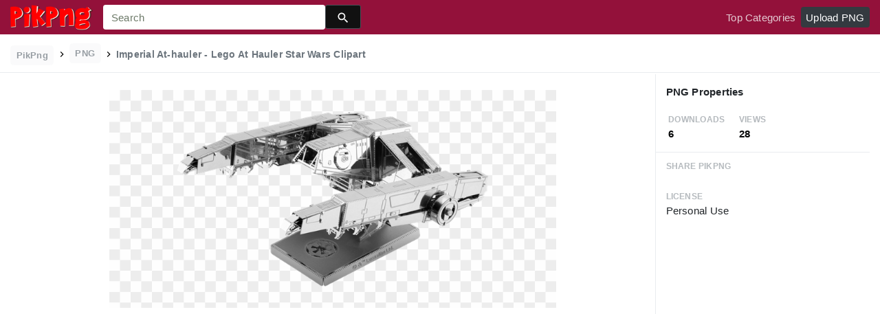

--- FILE ---
content_type: text/html;charset=utf-8
request_url: https://www.pikpng.com/pngvi/hbiixTo_imperial-at-hauler-lego-at-hauler-star-wars-clipart/
body_size: 8699
content:





<!doctype html>
<html lang="en"><head>
    <meta charset="utf-8">
    <meta name="viewport" content="width=device-width, initial-scale=1, shrink-to-fit=no">

    <title>Imperial At-hauler - Lego At Hauler Star Wars Clipart (#5209873) - PikPng </title>
    <meta name="description" content="Imperial At-hauler - Lego At Hauler Star Wars Clipart is high quality 600*600  transparent png stocked by PikPng. Download it free and share it with more people.">
	<meta name="keywords" content="Imperial At-hauler - Lego At Hauler Star Wars Clipart, transparent png image">

   
    <link rel="stylesheet" href="https://www.pikpng.com/css/a.css">
    <link rel="stylesheet" href="https://www.pikpng.com/css/b.css">
    <link rel="stylesheet" href="https://www.pikpng.com/css/icon_details.css">
	<link rel="stylesheet" href="https://www.pikpng.com/css/page.css?v=1.1">

<meta property="og:type" content="website" />
<meta property="og:url" content="https://www.pikpng.com/pngvi/hbiixTo_imperial-at-hauler-lego-at-hauler-star-wars/" />
<meta property="og:title" content="Imperial At-hauler - Lego At Hauler Star Wars Clipart (#5209873) - PikPng" />
<meta property="og:description" content="Imperial At-hauler - Lego At Hauler Star Wars Clipart is high quality 600*600  transparent png stocked by PikPng. Download it free and share it with more people." />
<meta property="og:image" content="https://www.pikpng.com/pngl/m/520-5209873_imperial-at-hauler-lego-at-hauler-star-wars.png">
<meta property="og:site_name" content="PikPng.com" />
<meta property="fb:app_id" content="2370715289850948" />
<meta property="twitter:account_id" content="1064403778017738752" />
<meta name="twitter:site" content="@pikpng_inc">
<meta name="twitter:card" content="photo">
<meta name="twitter:title" content="Imperial At-hauler - Lego At Hauler Star Wars Clipart (#5209873) - PikPng">
<meta name="twitter:image" content="https://www.pikpng.com/pngl/m/520-5209873_imperial-at-hauler-lego-at-hauler-star-wars.png">
 


 
  
 <style>
 .img-detail-title a {
color:#aaa9a9!important;
font-weight:400!important;
}

.fz14{color:#818684!important}
.h3{font-size: 1.2rem!important;font-weight:400!important;color:#6c7176 !important}

 
.pdt-app-img-link {
    display: none;
    width: 130px;
    height: 130px;
    position: absolute;
    left: 0;
    top: 0;
    right: 0;
    bottom: 0;
    background: url(/images/buy_img_link.png) no-repeat;
    margin: auto;
}
.at-label{display:none;}
.pdt-app-box:hover .pdt-app-img-link{display:inline-block;opacity:.8}.pdt-app-box:hover .pdt-app-img-link:hover{opacity:1}

@media screen and (max-width: 640px){
.imgcss{
width:95%!important;
}
.buttoncss{
margin-bottom:10px;
}
}

.click_pop {cursor:pointer!important;}
</style>

 

<script async src="https://pagead2.googlesyndication.com/pagead/js/adsbygoogle.js"></script>

 
</head>
<body class="preview-white nav-fixed">
    


	<link rel="stylesheet" href="/adopen/adstyle.css">	
<div class="adbgPop"></div>
<div class="adpop" style="top: 100px;">
    <div class="adpop-top">
        <h2 class="poph2">Download PNG</h2>
        <span class="adpop-close"><img src="/adopen/close-2.png" width="30"></span>
    </div>
    <div class="adpop-content">

	<div style="float:left;margin-left:-4px;" class="adtextshow" id="pophints">&nbsp;Please wait while your url is generating... <span style="float:right;" class="clock" id="clockid">3</span></div>

	<div class="adhtml">


	</div>

        <div class="adpop-content-left">
            <p>Resolution: <span id="idresad" style="margin-right:8px;"></span> Image Size: <span id="idsizead"></span></p>
			<p class="freedownad"><a href="#" class="downloadadopen" id="downbtnad" rel="nofollow" target="_blank" style="text-decoration: none;">Download</a></p>
        </div>
    </div> 
</div>

    
 






<nav class="navbar navbar-expand-lg navbar-dark bg-dark">
    <a href="/" class="navbar-brand p-0 d-xl-none mr-2">
        <img src="/images/logoicon5.png" width="36" height="36" class="d-inline-block align-top"  >
    </a>

    <a href="/" class="navbar-brand p-0 d-none d-xl-block">
        <img src="/images/logo5.png"  height="38" class="d-inline-block align-top"  >
    </a>

    
    <form name="keyForm" action="/search.html" class="search-form"  method="get" onsubmit="return search(document.keyForm);" >
        <div class="input-group">
            <input class="form-control  border-0 flexdatalist_disabled" type="search" name="k" placeholder="Search" value=""  >
            <div class="input-group-append">
                <button class="btn btn-primary btn-sm px-3" type="submit" style="background:#111;height:35px">
                    
    <img src="/images/search4.svg" alt="" width="20" height="20" class="ui-icon align-text-bottom">

                </button>
            </div>
        </div></form>


    <button class="navbar-toggler border-0 px-0" type="button" data-toggle="collapse" data-target="#mainNavigation" aria-controls="mainNavigation" aria-expanded="false" aria-label="Toggle navigation">
        <span class="navbar-toggler-icon"></span>
    </button>

    <div class="collapse navbar-collapse text-center text-lg-left" id="mainNavigation">
        <ul class="navbar-nav mr-auto">
            <!--li class="nav-item">
                <a href="https://www.pikpng.com/freepng/arrow/" class="nav-link ">Clipart</a>
            </li>
            <li class="nav-item">
                <a href="https://www.pikpng.com/freepng/car/" class="nav-link ">Silhouette</a>
            </li>
            <li class="nav-item">
                <a href="https://www.pikpng.com/freepng/food/" class="nav-link ">Icon</a>
            </li-->
            
        </ul>

        <ul class="navbar-nav text-lg-right">
            

            <li class="nav-item d-none">
                <a href="#cart-preview-dropdown" data-toggle="collapse" class="nav-link">
                    
     <img src="/images/split.svg" alt="" width="16" height="16" class="ui-icon align-text-bottom" style="margin-top:8px;">

                    <span class="badge badge-danger badge-pill">
                        <span data-counter="cart_items"></span>
                    </span>
                </a>
            </li>

            
                <li class="nav-item">
                    <a href="/toppngs/" class="nav-link" >Top Categories</a>
                </li>
                <li class="nav-item">
                    <a href="/uploadimgs/" class="nav-link" rel="nofollow" style="border-color:#dee2e6;color:#fff;background:#343a40;border-radius:4px!important;">Upload PNG</a>
                </li>
            
        </ul>

      
    </div>
</nav>
    

    
    <header class="bg-white border-bottom py-2">
        <div class="container-fluid">
            <div class="row">
                <div class="col-md-9">
                    <div class="text-muted font-weight-bold small pt-1">
                        <a href="/" class="px-2 py-1 rounded text-muted opacity-70 btn btn-sm btn-light text-secondary mb-0" style="margin-bottom:6px;">
                            PikPng
                        </a>

                        
						<img src="/images/split.svg" alt="" width="16" height="16" class="ui-icon align-text-bottom" style="margin-top:2px;">

 
                            <span class="px-2 py-1 rounded text-muted opacity-70 btn btn-sm btn-light text-secondary mb-0"  style="margin-bottom:6px!important;">
                               PNG
                            </span>

                            
						<img src="/images/split.svg" alt="" width="16" height="16" class="ui-icon align-text-bottom" style="margin-top:2px;">

                          <h1 style="font-size:14px;display:inline-block;">Imperial At-hauler - Lego At Hauler Star Wars Clipart</h1>
 

 
                    </div>
                </div>
                <div class="mt-1 col-md-3 text-md-right">
 
 
                </div>
            </div>
        </div>
    </header>

    <main class="bg-white border-bottom">
        <div class="container-fluid">
            
                <div class="icon-details">
                    <div class="row no-gutters">
                        <div class="col-xl-9 col-lg-8">
                            <div class="text-center pt-3 pb-5 h-100 position-relative">




                                <div class="my-4 d-flex justify-content-center align-items-center">
                                    <div class="icon-preview-img sized pdt-app-box">

 <a href="https://www.pikpng.com/transpng/hbiixTo/"   title="Imperial At-hauler - Lego At Hauler Star Wars Clipart" class="" target="_blank">

																	 <span class="pdt-app-img-link" style="top:-400px!important"></span>

                                        <img class="imgcss" src="https://www.pikpng.com/pngl/m/520-5209873_imperial-at-hauler-lego-at-hauler-star-wars.png" width="650" height="auto"  alt="Imperial At-hauler - Lego At Hauler Star Wars Clipart #5209873" title="Imperial At-hauler - Lego At Hauler Star Wars Clipart" class="d-block mx-auto">
											
									</a>

                                    </div>
                                </div>
	
                           
<div style="margin-bottom:10px;"> 
<!-- auto-hori -->
<ins class="adsbygoogle"
     style="display:block"
     data-ad-client="ca-pub-3317875339271875"
     data-ad-slot="1999647039"
     data-ad-format="auto"
     data-full-width-responsive="true"></ins>
<script>
     (adsbygoogle = window.adsbygoogle || []).push({});
</script>

</div>

                                <div class="text-center mb-2">
                                    
                                        
                                            <button class="btn btn-primary px-4 " style="background-color: #d1d1d2;border-color: #d1d1d2;" 
											  onclick="javascript:document.location='https://www.pikpng.com/downpngs/hbiixTo_imperial-at-hauler-lego-at-hauler-star-wars/'">
                                                Free Download
                                            </button>

                                            <a href="https://www.pikpng.com/setdmca/" class="btn btn-outline-secondary px-4" rel="nofollow">
                                                Copyright complaint 
                                            </a>


                                        
                                    
                                </div>

<style>
p{margin-bottom:6px!important;}
.pdt-link-div{padding-bottom:8px!important;}
</style>


			<div class="pdt-link-box clearfix">
			
			<h2 class="pdt-link-title" style="text-align:left;">You're welcome to embed this image in your website/blog!</h2>
			
			<div class="pdt-link-div clearfix">
				<p class="pdt-link-name" style="text-align:left;">Text link to this page:</p>
				<p class="pdt-link-url" style="text-align:left;">
					<textarea type="text" onclick="javascript:this.select();"  class="pdt-link-input">&lt;a href="https://www.pikpng.com/pngvi/hbiixTo_imperial-at-hauler-lego-at-hauler-star-wars/" target="_blank"&gt;Imperial At-hauler - Lego At Hauler Star Wars Clipart @pikpng.com&lt;/a&gt;</textarea>
				</p>
			</div>


<div> 
<!-- auto-hori -->
<ins class="adsbygoogle"
     style="display:block"
     data-ad-client="ca-pub-3317875339271875"
     data-ad-slot="1999647039"
     data-ad-format="auto"
     data-full-width-responsive="true"></ins>
<script>
     (adsbygoogle = window.adsbygoogle || []).push({});
</script>

</div>

 
			<div class="pdt-link-div clearfix">
				<p class="pdt-link-name" style="text-align:left;">Medium size image for your website/blog:</p>
				<p class="pdt-link-url" style="text-align:left;">
					<textarea type="text" onclick="javascript:this.select();"  class="pdt-link-input">&lt;img src="https://www.pikpng.com/pngl/m/520-5209873_imperial-at-hauler-lego-at-hauler-star-wars.png" alt="Imperial At-hauler - Lego At Hauler Star Wars Clipart@pikpng.com"&gt;</textarea>
				</p>
			</div>

			</div>


                            </div>



                        </div>
                        <div class="col-xl-3 col-lg-4 col-details">
                            <div class="border-bottom p-3">
                                
                                    
                                        <div class="pb-2">
                                   

                                            <h6 class="d-inline-block">
                                                     PNG Properties
                                            </h6>
                                        </div>

                                        <div class="text-muted mb-0 ml-1">
                                            <div class="row">
                                                <div class="col-4">
                                                    <small class="text-muted text-uppercase font-weight-bold small opacity-50">Downloads</small>
                                                    <strong class="d-block text-dark">
                                                        6
                                                    </strong>
                                                </div>

                                                <div class="col-4">
                                                    <small class="text-muted text-uppercase font-weight-bold small opacity-50">Views </small>
                                                    <strong class="d-block text-dark">
                                                        28
                                                    </strong>
                                                </div>

                                            </div>
                                        </div>
                                    
                                
                            </div>


                            <div class="px-3">



                                <ul class="list-unstyled">

                                    <li class="my-4">
                                        <small class="text-muted text-uppercase font-weight-bold small opacity-50">Share PikPng</small>
                                        <span class="d-block">  								<div class="addthis_inline_share_toolbox"></div> </span>
                                    </li>

                                    <li class="my-4">
                                        <small class="text-muted text-uppercase font-weight-bold small opacity-50">License</small>
                                        <span class="d-block">  Personal Use </span>
                                    </li>

 <li class="my-4">


<div> 
<!-- auto-hori -->
<ins class="adsbygoogle"
     style="display:block"
     data-ad-client="ca-pub-3317875339271875"
     data-ad-slot="1999647039"
     data-ad-format="auto"
     data-full-width-responsive="true"></ins>
<script>
     (adsbygoogle = window.adsbygoogle || []).push({});
</script>

</div>
      </li>


                                    <li class="my-4">
                                        <small class="text-muted text-uppercase font-weight-bold small opacity-50">Resolution</small>
                                        <span class="d-block">
											600x600
                                        </span>
                                   
                                    </li>

                                    
                                        <li class="my-4">
                                            <small class="text-muted text-uppercase font-weight-bold small opacity-50">Name</small>
                                            <span class="d-block"> Imperial At-hauler - Lego At Hauler Star Wars Clipart </span>
                                        </li>
                                    

                                    
                                        <li class="my-4">
                                            <small class="text-muted text-uppercase font-weight-bold small opacity-50">Size</small>
                                            <span class="d-block"> 129 KB  </span>
                                        </li>
                                    
 

                                    <li class="my-4">
                                        <small class="text-muted text-uppercase font-weight-bold small opacity-50">Ralate Tags</small>
                                        <span class="d-block pt-1">
                                            
<div> 
<!-- auto-hori -->
<ins class="adsbygoogle"
     style="display:block"
     data-ad-client="ca-pub-3317875339271875"
     data-ad-slot="1999647039"
     data-ad-format="auto"
     data-full-width-responsive="true"></ins>
<script>
     (adsbygoogle = window.adsbygoogle || []).push({});
</script>

</div>                                                
                                                 
      

		    
                                        </span>
                                    </li>
 
                                </ul>
                            </div>

                  
                        </div>
                    </div>
                </div>
            
        </div>
    </main>

    
        <div class="bg-light py-3">
            <div class="container-fluid">
                <div class="row">
                    <div class="col-md-6">
                        <div class="pl-1 mb-3">
                            <h3 class="h5 mb-0">
You may also like
                            </h3>

 
                        </div>
                    </div>
                    <div class="col-md-6">
                        <div class="d-none d-lg-block text-right">
						

              <a    style="text-transform:capitalize;display: inline-block !important;color:#818684!important" href="https://www.pikpng.com/freepng/star-wars-imperial-logo-png/"  title="star wars imperial logo png" lass="btn btn-outline-secondary">
              
                star wars imperial logo png
             
</a>&nbsp;&nbsp;

              <a    style="text-transform:capitalize;display: inline-block !important;color:#818684!important" href="https://www.pikpng.com/freepng/lego-star-wars-logo-png/"  title="lego star wars logo png" lass="btn btn-outline-secondary">
              
                lego star wars logo png
             
</a>&nbsp;&nbsp;

              <a    style="text-transform:capitalize;display: inline-block !important;color:#818684!important" href="https://www.pikpng.com/freepng/star-wars-font-png/"  title="star wars font png" lass="btn btn-outline-secondary">
              
                star wars font png
             
</a>&nbsp;&nbsp;

              <a    style="text-transform:capitalize;display: inline-block !important;color:#818684!important" href="https://www.pikpng.com/freepng/star-wars-empire-symbol-png/"  title="star wars empire symbol png" lass="btn btn-outline-secondary">
              
                star wars empire symbol png
             
</a>&nbsp;&nbsp;



                         </div>
                    </div>
                </div>

                
                    
                    
                        
    <div class="icon-grid grid-fluid clearfix">
        
            
    
    
    
    
    
    


    <div id="masList" class="clearfix img-list-box  png_tag_list">
        





 

		<div class="list-item img-list">
		<div class="img-list-pd">
			<div class="img-show" >
			<a href="https://www.pikpng.com/pngvi/hbiixTo_imperial-at-hauler-lego-at-hauler-star-wars/" class="img-part click_pop9" title="Imperial At-hauler - Lego At Hauler Star Wars Clipart">
				<img class="lazy2" src="/images/default.png" data-original="https://cpng.pikpng.com/pngl/s/520-5209873_imperial-at-hauler-lego-at-hauler-star-wars.png" alt="Imperial At-hauler - Lego At Hauler Star Wars Clipart" title="Imperial At-hauler - Lego At Hauler Star Wars Clipart">
				<div class="img-bg"></div>
			</a>
			<div class="img-btn-box">
				<a href="https://www.pikpng.com/pngvi/hbiixTo_imperial-at-hauler-lego-at-hauler-star-wars-clipart/" style="background: #232328;"> <span>PNG</span></a>
			</div>
		</div>
		<div class="img-detail">
			<h3 class="img-detail-title">
			<a href="#" style="text-transform:capitalize">Imperial At-hauler - Lego At Hauler Star Wars Clipart</a></h3>
			<div class="pic-info clearfix"> 
			<p class="info-title fl">600*600</p>
			<div class="download-info fr">
				<p class="fl download-info-p">
					<img src="https://www.pikpng.com/images/icon-see.png" style="width:16px; height: 16px;">
					<span>0</span>
				</p>
				<p class="fl download-info-p">
					<img src="https://www.pikpng.com/images/icon-pctdown.png" style="width:16px; height: 16px;">
					<span>0</span>
				</p>
			</div>
			</div>
		</div>
		</div></div>




 

		<div class="list-item img-list">
		<div class="img-list-pd">
			<div class="img-show" >
			<a href="https://www.pikpng.com/pngvi/hbiixox_picture-of-star-wars-lego-at-hauler-star/" class="img-part click_pop9" title="Picture Of Star Wars - Lego At Hauler Star Wars Clipart">
				<img class="lazy2" src="/images/default.png" data-original="https://cpng.pikpng.com/pngl/s/520-5209899_picture-of-star-wars-lego-at-hauler-star.png" alt="Picture Of Star Wars - Lego At Hauler Star Wars Clipart" title="Picture Of Star Wars - Lego At Hauler Star Wars Clipart">
				<div class="img-bg"></div>
			</a>
			<div class="img-btn-box">
				<a href="https://www.pikpng.com/pngvi/hbiixox_picture-of-star-wars-lego-at-hauler-star-wars-clipart/" style="background: #232328;"> <span>PNG</span></a>
			</div>
		</div>
		<div class="img-detail">
			<h3 class="img-detail-title">
			<a href="#" style="text-transform:capitalize">Picture Of Star Wars - Lego At Hauler Star Wars Clipart</a></h3>
			<div class="pic-info clearfix"> 
			<p class="info-title fl">600*600</p>
			<div class="download-info fr">
				<p class="fl download-info-p">
					<img src="https://www.pikpng.com/images/icon-see.png" style="width:16px; height: 16px;">
					<span>0</span>
				</p>
				<p class="fl download-info-p">
					<img src="https://www.pikpng.com/images/icon-pctdown.png" style="width:16px; height: 16px;">
					<span>0</span>
				</p>
			</div>
			</div>
		</div>
		</div></div>




 

		<div class="list-item img-list">
		<div class="img-list-pd">
			<div class="img-show" >
			<a href="https://www.pikpng.com/pngvi/hoJiJRm_shoretrooper-lego-star-wars-imperial-shoretrooper-clipart/" class="img-part click_pop9" title="Shoretrooper™ - Lego Star Wars Imperial Shoretrooper Clipart">
				<img class="lazy2" src="/images/default.png" data-original="https://cpng.pikpng.com/pngl/s/557-5571458_shoretrooper-lego-star-wars-imperial-shoretrooper-clipart.png" alt="Shoretrooper™ - Lego Star Wars Imperial Shoretrooper Clipart" title="Shoretrooper™ - Lego Star Wars Imperial Shoretrooper Clipart">
				<div class="img-bg"></div>
			</a>
			<div class="img-btn-box">
				<a href="https://www.pikpng.com/pngvi/hoJiJRm_shoretrooper-lego-star-wars-imperial-shoretrooper-clipart/" style="background: #232328;"> <span>PNG</span></a>
			</div>
		</div>
		<div class="img-detail">
			<h3 class="img-detail-title">
			<a href="#" style="text-transform:capitalize">Shoretrooper™ - Lego Star Wars Imperial Shoretrooper Clipart</a></h3>
			<div class="pic-info clearfix"> 
			<p class="info-title fl">504*672</p>
			<div class="download-info fr">
				<p class="fl download-info-p">
					<img src="https://www.pikpng.com/images/icon-see.png" style="width:16px; height: 16px;">
					<span>0</span>
				</p>
				<p class="fl download-info-p">
					<img src="https://www.pikpng.com/images/icon-pctdown.png" style="width:16px; height: 16px;">
					<span>0</span>
				</p>
			</div>
			</div>
		</div>
		</div></div>




 

		<div class="list-item img-list">
		<div class="img-list-pd">
			<div class="img-show" >
			<a href="https://www.pikpng.com/pngvi/hTRhJTo_lego-star-wars-75221-clipart/" class="img-part click_pop9" title="Lego Star Wars 75221 Clipart">
				<img class="lazy2" src="/images/default.png" data-original="https://cpng.pikpng.com/pngl/s/497-4970756_lego-star-wars-75221-clipart.png" alt="Lego Star Wars 75221 Clipart" title="Lego Star Wars 75221 Clipart">
				<div class="img-bg"></div>
			</a>
			<div class="img-btn-box">
				<a href="https://www.pikpng.com/pngvi/hTRhJTo_lego-star-wars-75221-clipart/" style="background: #232328;"> <span>PNG</span></a>
			</div>
		</div>
		<div class="img-detail">
			<h3 class="img-detail-title">
			<a href="#" style="text-transform:capitalize">Lego Star Wars 75221 Clipart</a></h3>
			<div class="pic-info clearfix"> 
			<p class="info-title fl">800*600</p>
			<div class="download-info fr">
				<p class="fl download-info-p">
					<img src="https://www.pikpng.com/images/icon-see.png" style="width:16px; height: 16px;">
					<span>0</span>
				</p>
				<p class="fl download-info-p">
					<img src="https://www.pikpng.com/images/icon-pctdown.png" style="width:16px; height: 16px;">
					<span>0</span>
				</p>
			</div>
			</div>
		</div>
		</div></div>




 

		<div class="list-item img-list">
		<div class="img-list-pd">
			<div class="img-show" >
			<a href="https://www.pikpng.com/pngvi/hbiimxm_7659-1-lego-imperial-landing-craft-2007-clipart/" class="img-part click_pop9" title="7659 1 - Lego Imperial Landing Craft 2007 Clipart">
				<img class="lazy2" src="/images/default.png" data-original="https://cpng.pikpng.com/pngl/s/521-5210772_7659-1-lego-imperial-landing-craft-2007-clipart.png" alt="7659 1 - Lego Imperial Landing Craft 2007 Clipart" title="7659 1 - Lego Imperial Landing Craft 2007 Clipart">
				<div class="img-bg"></div>
			</a>
			<div class="img-btn-box">
				<a href="https://www.pikpng.com/pngvi/hbiimxm_7659-1-lego-imperial-landing-craft-2007-clipart/" style="background: #232328;"> <span>PNG</span></a>
			</div>
		</div>
		<div class="img-detail">
			<h3 class="img-detail-title">
			<a href="#" style="text-transform:capitalize">7659 1 - Lego Imperial Landing Craft 2007 Clipart</a></h3>
			<div class="pic-info clearfix"> 
			<p class="info-title fl">980*980</p>
			<div class="download-info fr">
				<p class="fl download-info-p">
					<img src="https://www.pikpng.com/images/icon-see.png" style="width:16px; height: 16px;">
					<span>0</span>
				</p>
				<p class="fl download-info-p">
					<img src="https://www.pikpng.com/images/icon-pctdown.png" style="width:16px; height: 16px;">
					<span>0</span>
				</p>
			</div>
			</div>
		</div>
		</div></div>




 

		<div class="list-item img-list">
		<div class="img-list-pd">
			<div class="img-show" >
			<a href="https://www.pikpng.com/pngvi/hbiixhJ_star-wars-star-wars-imperial-assault-general-sorin/" class="img-part click_pop9" title="Star Wars - Star Wars Imperial Assault General Sorin Villain Pack Clipart">
				<img class="lazy2" src="/images/default.png" data-original="https://cpng.pikpng.com/pngl/s/520-5209847_star-wars-star-wars-imperial-assault-general-sorin.png" alt="Star Wars - Star Wars Imperial Assault General Sorin Villain Pack Clipart" title="Star Wars - Star Wars Imperial Assault General Sorin Villain Pack Clipart">
				<div class="img-bg"></div>
			</a>
			<div class="img-btn-box">
				<a href="https://www.pikpng.com/pngvi/hbiixhJ_star-wars-star-wars-imperial-assault-general-sorin-villain-pack-clipart/" style="background: #232328;"> <span>PNG</span></a>
			</div>
		</div>
		<div class="img-detail">
			<h3 class="img-detail-title">
			<a href="#" style="text-transform:capitalize">Star Wars - Star Wars Imperial Assault General Sorin Villain Pack Clipart</a></h3>
			<div class="pic-info clearfix"> 
			<p class="info-title fl">700*578</p>
			<div class="download-info fr">
				<p class="fl download-info-p">
					<img src="https://www.pikpng.com/images/icon-see.png" style="width:16px; height: 16px;">
					<span>0</span>
				</p>
				<p class="fl download-info-p">
					<img src="https://www.pikpng.com/images/icon-pctdown.png" style="width:16px; height: 16px;">
					<span>0</span>
				</p>
			</div>
			</div>
		</div>
		</div></div>




 

		<div class="list-item img-list">
		<div class="img-list-pd">
			<div class="img-show" >
			<a href="https://www.pikpng.com/pngvi/hbiioox_star-wars-imperial-assault-hera-syndulla-and-c1/" class="img-part click_pop9" title="Star Wars Imperial Assault Hera Syndulla And C1-10p Clipart">
				<img class="lazy2" src="/images/default.png" data-original="https://cpng.pikpng.com/pngl/s/520-5209713_star-wars-imperial-assault-hera-syndulla-and-c1.png" alt="Star Wars Imperial Assault Hera Syndulla And C1-10p Clipart" title="Star Wars Imperial Assault Hera Syndulla And C1-10p Clipart">
				<div class="img-bg"></div>
			</a>
			<div class="img-btn-box">
				<a href="https://www.pikpng.com/pngvi/hbiioox_star-wars-imperial-assault-hera-syndulla-and-c1-10p-clipart/" style="background: #232328;"> <span>PNG</span></a>
			</div>
		</div>
		<div class="img-detail">
			<h3 class="img-detail-title">
			<a href="#" style="text-transform:capitalize">Star Wars Imperial Assault Hera Syndulla And C1-10p Clipart</a></h3>
			<div class="pic-info clearfix"> 
			<p class="info-title fl">300*300</p>
			<div class="download-info fr">
				<p class="fl download-info-p">
					<img src="https://www.pikpng.com/images/icon-see.png" style="width:16px; height: 16px;">
					<span>0</span>
				</p>
				<p class="fl download-info-p">
					<img src="https://www.pikpng.com/images/icon-pctdown.png" style="width:16px; height: 16px;">
					<span>0</span>
				</p>
			</div>
			</div>
		</div>
		</div></div>




 

		<div class="list-item img-list">
		<div class="img-list-pd">
			<div class="img-show" >
			<a href="https://www.pikpng.com/pngvi/hbiioJT_hired-guns-preview-star-wars-imperial-assault-bantha/" class="img-part click_pop9" title="Hired Guns Preview - Star Wars Imperial Assault Bantha Rider Villain Pack Clipart">
				<img class="lazy2" src="/images/default.png" data-original="https://cpng.pikpng.com/pngl/s/520-5209747_hired-guns-preview-star-wars-imperial-assault-bantha.png" alt="Hired Guns Preview - Star Wars Imperial Assault Bantha Rider Villain Pack Clipart" title="Hired Guns Preview - Star Wars Imperial Assault Bantha Rider Villain Pack Clipart">
				<div class="img-bg"></div>
			</a>
			<div class="img-btn-box">
				<a href="https://www.pikpng.com/pngvi/hbiioJT_hired-guns-preview-star-wars-imperial-assault-bantha-rider-villain-pack-clipart/" style="background: #232328;"> <span>PNG</span></a>
			</div>
		</div>
		<div class="img-detail">
			<h3 class="img-detail-title">
			<a href="#" style="text-transform:capitalize">Hired Guns Preview - Star Wars Imperial Assault Bantha Rider Villain Pack Clipart</a></h3>
			<div class="pic-info clearfix"> 
			<p class="info-title fl">700*504</p>
			<div class="download-info fr">
				<p class="fl download-info-p">
					<img src="https://www.pikpng.com/images/icon-see.png" style="width:16px; height: 16px;">
					<span>0</span>
				</p>
				<p class="fl download-info-p">
					<img src="https://www.pikpng.com/images/icon-pctdown.png" style="width:16px; height: 16px;">
					<span>0</span>
				</p>
			</div>
			</div>
		</div>
		</div></div>




 

		<div class="list-item img-list">
		<div class="img-list-pd">
			<div class="img-show" >
			<a href="https://www.pikpng.com/pngvi/hTRhJoh_imperial-fighter-spotlight-imperial-assault-gunboat-star-wars/" class="img-part click_pop9" title="Imperial Fighter Spotlight - Imperial Assault Gunboat Star Wars Clipart">
				<img class="lazy2" src="/images/default.png" data-original="https://cpng.pikpng.com/pngl/s/497-4970786_imperial-fighter-spotlight-imperial-assault-gunboat-star-wars.png" alt="Imperial Fighter Spotlight - Imperial Assault Gunboat Star Wars Clipart" title="Imperial Fighter Spotlight - Imperial Assault Gunboat Star Wars Clipart">
				<div class="img-bg"></div>
			</a>
			<div class="img-btn-box">
				<a href="https://www.pikpng.com/pngvi/hTRhJoh_imperial-fighter-spotlight-imperial-assault-gunboat-star-wars-clipart/" style="background: #232328;"> <span>PNG</span></a>
			</div>
		</div>
		<div class="img-detail">
			<h3 class="img-detail-title">
			<a href="#" style="text-transform:capitalize">Imperial Fighter Spotlight - Imperial Assault Gunboat Star Wars Clipart</a></h3>
			<div class="pic-info clearfix"> 
			<p class="info-title fl">1024*768</p>
			<div class="download-info fr">
				<p class="fl download-info-p">
					<img src="https://www.pikpng.com/images/icon-see.png" style="width:16px; height: 16px;">
					<span>0</span>
				</p>
				<p class="fl download-info-p">
					<img src="https://www.pikpng.com/images/icon-pctdown.png" style="width:16px; height: 16px;">
					<span>0</span>
				</p>
			</div>
			</div>
		</div>
		</div></div>




 

		<div class="list-item img-list">
		<div class="img-list-pd">
			<div class="img-show" >
			<a href="https://www.pikpng.com/pngvi/iwibioi_imperial-assault-carrier-lego-star-wars-republic-battle/" class="img-part click_pop9" title="Imperial Assault Carrier - Lego Star Wars Republic Battle Pack Clipart">
				<img class="lazy2" src="/images/default.png" data-original="https://cpng.pikpng.com/pngl/s/394-3943702_imperial-assault-carrier-lego-star-wars-republic-battle.png" alt="Imperial Assault Carrier - Lego Star Wars Republic Battle Pack Clipart" title="Imperial Assault Carrier - Lego Star Wars Republic Battle Pack Clipart">
				<div class="img-bg"></div>
			</a>
			<div class="img-btn-box">
				<a href="https://www.pikpng.com/pngvi/iwibioi_imperial-assault-carrier-lego-star-wars-republic-battle-pack-clipart/" style="background: #232328;"> <span>PNG</span></a>
			</div>
		</div>
		<div class="img-detail">
			<h3 class="img-detail-title">
			<a href="#" style="text-transform:capitalize">Imperial Assault Carrier - Lego Star Wars Republic Battle Pack Clipart</a></h3>
			<div class="pic-info clearfix"> 
			<p class="info-title fl">1488*837</p>
			<div class="download-info fr">
				<p class="fl download-info-p">
					<img src="https://www.pikpng.com/images/icon-see.png" style="width:16px; height: 16px;">
					<span>0</span>
				</p>
				<p class="fl download-info-p">
					<img src="https://www.pikpng.com/images/icon-pctdown.png" style="width:16px; height: 16px;">
					<span>0</span>
				</p>
			</div>
			</div>
		</div>
		</div></div>




 

		<div class="list-item img-list">
		<div class="img-list-pd">
			<div class="img-show" >
			<a href="https://www.pikpng.com/pngvi/iwiTwJT_lego-75157-star-wars-lego-star-wars-inquisitor/" class="img-part click_pop9" title="Lego 75157 Star Wars - Lego Star Wars Inquisitor Clipart">
				<img class="lazy2" src="/images/default.png" data-original="https://cpng.pikpng.com/pngl/s/394-3943164_lego-75157-star-wars-lego-star-wars-inquisitor.png" alt="Lego 75157 Star Wars - Lego Star Wars Inquisitor Clipart" title="Lego 75157 Star Wars - Lego Star Wars Inquisitor Clipart">
				<div class="img-bg"></div>
			</a>
			<div class="img-btn-box">
				<a href="https://www.pikpng.com/pngvi/iwiTwJT_lego-75157-star-wars-lego-star-wars-inquisitor-clipart/" style="background: #232328;"> <span>PNG</span></a>
			</div>
		</div>
		<div class="img-detail">
			<h3 class="img-detail-title">
			<a href="#" style="text-transform:capitalize">Lego 75157 Star Wars - Lego Star Wars Inquisitor Clipart</a></h3>
			<div class="pic-info clearfix"> 
			<p class="info-title fl">500*667</p>
			<div class="download-info fr">
				<p class="fl download-info-p">
					<img src="https://www.pikpng.com/images/icon-see.png" style="width:16px; height: 16px;">
					<span>0</span>
				</p>
				<p class="fl download-info-p">
					<img src="https://www.pikpng.com/images/icon-pctdown.png" style="width:16px; height: 16px;">
					<span>0</span>
				</p>
			</div>
			</div>
		</div>
		</div></div>




 

		<div class="list-item img-list">
		<div class="img-list-pd">
			<div class="img-show" >
			<a href="https://www.pikpng.com/pngvi/iwJToRh_lego-75152-star-wars-imperial-assault-hovertank-lego/" class="img-part click_pop9" title="Lego 75152 Star Wars Imperial Assault Hovertank - Lego Star Wars 75152 Clipart">
				<img class="lazy2" src="/images/default.png" data-original="https://cpng.pikpng.com/pngl/s/406-4068719_lego-75152-star-wars-imperial-assault-hovertank-lego.png" alt="Lego 75152 Star Wars Imperial Assault Hovertank - Lego Star Wars 75152 Clipart" title="Lego 75152 Star Wars Imperial Assault Hovertank - Lego Star Wars 75152 Clipart">
				<div class="img-bg"></div>
			</a>
			<div class="img-btn-box">
				<a href="https://www.pikpng.com/pngvi/iwJToRh_lego-75152-star-wars-imperial-assault-hovertank-lego-star-wars-75152-clipart/" style="background: #232328;"> <span>PNG</span></a>
			</div>
		</div>
		<div class="img-detail">
			<h3 class="img-detail-title">
			<a href="#" style="text-transform:capitalize">Lego 75152 Star Wars Imperial Assault Hovertank - Lego Star Wars 75152 Clipart</a></h3>
			<div class="pic-info clearfix"> 
			<p class="info-title fl">700*700</p>
			<div class="download-info fr">
				<p class="fl download-info-p">
					<img src="https://www.pikpng.com/images/icon-see.png" style="width:16px; height: 16px;">
					<span>0</span>
				</p>
				<p class="fl download-info-p">
					<img src="https://www.pikpng.com/images/icon-pctdown.png" style="width:16px; height: 16px;">
					<span>0</span>
				</p>
			</div>
			</div>
		</div>
		</div></div>




 

		<div class="list-item img-list">
		<div class="img-list-pd">
			<div class="img-show" >
			<a href="https://www.pikpng.com/pngvi/hbiiowb_biker-scout-army-imperial-stormtrooper-star-wars-tshirt/" class="img-part click_pop9" title="Biker Scout Army Imperial Stormtrooper, Star Wars Tshirt, - Shirt Clipart">
				<img class="lazy2" src="/images/default.png" data-original="https://cpng.pikpng.com/pngl/s/520-5209774_biker-scout-army-imperial-stormtrooper-star-wars-tshirt.png" alt="Biker Scout Army Imperial Stormtrooper, Star Wars Tshirt, - Shirt Clipart" title="Biker Scout Army Imperial Stormtrooper, Star Wars Tshirt, - Shirt Clipart">
				<div class="img-bg"></div>
			</a>
			<div class="img-btn-box">
				<a href="https://www.pikpng.com/pngvi/hbiiowb_biker-scout-army-imperial-stormtrooper-star-wars-tshirt-shirt-clipart/" style="background: #232328;"> <span>PNG</span></a>
			</div>
		</div>
		<div class="img-detail">
			<h3 class="img-detail-title">
			<a href="#" style="text-transform:capitalize">Biker Scout Army Imperial Stormtrooper, Star Wars Tshirt, - Shirt Clipart</a></h3>
			<div class="pic-info clearfix"> 
			<p class="info-title fl">630*630</p>
			<div class="download-info fr">
				<p class="fl download-info-p">
					<img src="https://www.pikpng.com/images/icon-see.png" style="width:16px; height: 16px;">
					<span>0</span>
				</p>
				<p class="fl download-info-p">
					<img src="https://www.pikpng.com/images/icon-pctdown.png" style="width:16px; height: 16px;">
					<span>0</span>
				</p>
			</div>
			</div>
		</div>
		</div></div>




 

		<div class="list-item img-list">
		<div class="img-list-pd">
			<div class="img-show" >
			<a href="https://www.pikpng.com/pngvi/himoRTw_lil-star-wars-imperial-star-wars-pilot-clipart/" class="img-part click_pop9" title="Lil&#39; Star Wars - Imperial Star Wars Pilot Clipart - Png Download">
				<img class="lazy2" src="/images/default.png" data-original="https://cpng.pikpng.com/pngl/s/474-4740701_lil-star-wars-imperial-star-wars-pilot-clipart.png" alt="Lil&#39; Star Wars - Imperial Star Wars Pilot Clipart - Png Download" title="Lil&#39; Star Wars - Imperial Star Wars Pilot Clipart - Png Download">
				<div class="img-bg"></div>
			</a>
			<div class="img-btn-box">
				<a href="https://www.pikpng.com/pngvi/himoRTw_lil-star-wars-imperial-star-wars-pilot-clipart-png-download/" style="background: #232328;"> <span>PNG</span></a>
			</div>
		</div>
		<div class="img-detail">
			<h3 class="img-detail-title">
			<a href="#" style="text-transform:capitalize">Lil&#39; Star Wars - Imperial Star Wars Pilot Clipart - Png Download</a></h3>
			<div class="pic-info clearfix"> 
			<p class="info-title fl">600*609</p>
			<div class="download-info fr">
				<p class="fl download-info-p">
					<img src="https://www.pikpng.com/images/icon-see.png" style="width:16px; height: 16px;">
					<span>0</span>
				</p>
				<p class="fl download-info-p">
					<img src="https://www.pikpng.com/images/icon-pctdown.png" style="width:16px; height: 16px;">
					<span>0</span>
				</p>
			</div>
			</div>
		</div>
		</div></div>




 

		<div class="list-item img-list">
		<div class="img-list-pd">
			<div class="img-show" >
			<a href="https://www.pikpng.com/pngvi/hTRhxob_star-wars-imperial-at-st-driver-clipart/" class="img-part click_pop9" title="Star Wars Imperial At St Driver Clipart">
				<img class="lazy2" src="/images/default.png" data-original="https://cpng.pikpng.com/pngl/s/497-4970564_star-wars-imperial-at-st-driver-clipart.png" alt="Star Wars Imperial At St Driver Clipart" title="Star Wars Imperial At St Driver Clipart">
				<div class="img-bg"></div>
			</a>
			<div class="img-btn-box">
				<a href="https://www.pikpng.com/pngvi/hTRhxob_star-wars-imperial-at-st-driver-clipart/" style="background: #232328;"> <span>PNG</span></a>
			</div>
		</div>
		<div class="img-detail">
			<h3 class="img-detail-title">
			<a href="#" style="text-transform:capitalize">Star Wars Imperial At St Driver Clipart</a></h3>
			<div class="pic-info clearfix"> 
			<p class="info-title fl">1475*4727</p>
			<div class="download-info fr">
				<p class="fl download-info-p">
					<img src="https://www.pikpng.com/images/icon-see.png" style="width:16px; height: 16px;">
					<span>0</span>
				</p>
				<p class="fl download-info-p">
					<img src="https://www.pikpng.com/images/icon-pctdown.png" style="width:16px; height: 16px;">
					<span>0</span>
				</p>
			</div>
			</div>
		</div>
		</div></div>




 

		<div class="list-item img-list">
		<div class="img-list-pd">
			<div class="img-show" >
			<a href="https://www.pikpng.com/pngvi/hbiiwxi_imperial-assault-hondo-ohnaka-villain-pack-imperial-assault/" class="img-part click_pop9" title="Imperial Assault Hondo Ohnaka Villain Pack - Imperial Assault Hondo Clipart">
				<img class="lazy2" src="/images/default.png" data-original="https://cpng.pikpng.com/pngl/s/521-5210457_imperial-assault-hondo-ohnaka-villain-pack-imperial-assault.png" alt="Imperial Assault Hondo Ohnaka Villain Pack - Imperial Assault Hondo Clipart" title="Imperial Assault Hondo Ohnaka Villain Pack - Imperial Assault Hondo Clipart">
				<div class="img-bg"></div>
			</a>
			<div class="img-btn-box">
				<a href="https://www.pikpng.com/pngvi/hbiiwxi_imperial-assault-hondo-ohnaka-villain-pack-imperial-assault-hondo-clipart/" style="background: #232328;"> <span>PNG</span></a>
			</div>
		</div>
		<div class="img-detail">
			<h3 class="img-detail-title">
			<a href="#" style="text-transform:capitalize">Imperial Assault Hondo Ohnaka Villain Pack - Imperial Assault Hondo Clipart</a></h3>
			<div class="pic-info clearfix"> 
			<p class="info-title fl">800*800</p>
			<div class="download-info fr">
				<p class="fl download-info-p">
					<img src="https://www.pikpng.com/images/icon-see.png" style="width:16px; height: 16px;">
					<span>0</span>
				</p>
				<p class="fl download-info-p">
					<img src="https://www.pikpng.com/images/icon-pctdown.png" style="width:16px; height: 16px;">
					<span>0</span>
				</p>
			</div>
			</div>
		</div>
		</div></div>




 

		<div class="list-item img-list">
		<div class="img-list-pd">
			<div class="img-show" >
			<a href="https://www.pikpng.com/pngvi/xThTiw_designed-in-partnership-with-lucasfilm-ltd-star-wars/" class="img-part click_pop9" title="Designed In Partnership With Lucasfilm Ltd - Star Wars X Wing Imperial Raider Clipart">
				<img class="lazy2" src="/images/default.png" data-original="https://cpng.pikpng.com/pngl/s/115-1155168_designed-in-partnership-with-lucasfilm-ltd-star-wars.png" alt="Designed In Partnership With Lucasfilm Ltd - Star Wars X Wing Imperial Raider Clipart" title="Designed In Partnership With Lucasfilm Ltd - Star Wars X Wing Imperial Raider Clipart">
				<div class="img-bg"></div>
			</a>
			<div class="img-btn-box">
				<a href="https://www.pikpng.com/pngvi/xThTiw_designed-in-partnership-with-lucasfilm-ltd-star-wars-x-wing-imperial-raider/" style="background: #232328;"> <span>PNG</span></a>
			</div>
		</div>
		<div class="img-detail">
			<h3 class="img-detail-title">
			<a href="#" style="text-transform:capitalize">Designed In Partnership With Lucasfilm Ltd - Star Wars X Wing Imperial Raider Clipart</a></h3>
			<div class="pic-info clearfix"> 
			<p class="info-title fl">600*561</p>
			<div class="download-info fr">
				<p class="fl download-info-p">
					<img src="https://www.pikpng.com/images/icon-see.png" style="width:16px; height: 16px;">
					<span>0</span>
				</p>
				<p class="fl download-info-p">
					<img src="https://www.pikpng.com/images/icon-pctdown.png" style="width:16px; height: 16px;">
					<span>0</span>
				</p>
			</div>
			</div>
		</div>
		</div></div>




 

		<div class="list-item img-list">
		<div class="img-list-pd">
			<div class="img-show" >
			<a href="https://www.pikpng.com/pngvi/xoToRh_imperial-tie-bomber-news-star-wars-imperial-bomber/" class="img-part click_pop9" title="Imperial Tie Bomber News - Star Wars Imperial Bomber Clipart">
				<img class="lazy2" src="/images/default.png" data-original="https://cpng.pikpng.com/pngl/s/121-1210944_imperial-tie-bomber-news-star-wars-imperial-bomber.png" alt="Imperial Tie Bomber News - Star Wars Imperial Bomber Clipart" title="Imperial Tie Bomber News - Star Wars Imperial Bomber Clipart">
				<div class="img-bg"></div>
			</a>
			<div class="img-btn-box">
				<a href="https://www.pikpng.com/pngvi/xoToRh_imperial-tie-bomber-news-star-wars-imperial-bomber-clipart/" style="background: #232328;"> <span>PNG</span></a>
			</div>
		</div>
		<div class="img-detail">
			<h3 class="img-detail-title">
			<a href="#" style="text-transform:capitalize">Imperial Tie Bomber News - Star Wars Imperial Bomber Clipart</a></h3>
			<div class="pic-info clearfix"> 
			<p class="info-title fl">1024*768</p>
			<div class="download-info fr">
				<p class="fl download-info-p">
					<img src="https://www.pikpng.com/images/icon-see.png" style="width:16px; height: 16px;">
					<span>0</span>
				</p>
				<p class="fl download-info-p">
					<img src="https://www.pikpng.com/images/icon-pctdown.png" style="width:16px; height: 16px;">
					<span>0</span>
				</p>
			</div>
			</div>
		</div>
		</div></div>




 

		<div class="list-item img-list">
		<div class="img-list-pd">
			<div class="img-show" >
			<a href="https://www.pikpng.com/pngvi/wbmwim_imperial-assault-emperor-palpatine-villain-pack-star-war/" class="img-part click_pop9" title="Imperial Assault Emperor Palpatine Villain Pack - Star War Imperial Assault Expansion Clipart">
				<img class="lazy2" src="/images/default.png" data-original="https://cpng.pikpng.com/pngl/s/160-1607991_imperial-assault-emperor-palpatine-villain-pack-star-war.png" alt="Imperial Assault Emperor Palpatine Villain Pack - Star War Imperial Assault Expansion Clipart" title="Imperial Assault Emperor Palpatine Villain Pack - Star War Imperial Assault Expansion Clipart">
				<div class="img-bg"></div>
			</a>
			<div class="img-btn-box">
				<a href="https://www.pikpng.com/pngvi/wbmwim_imperial-assault-emperor-palpatine-villain-pack-star-war-imperial-assault-expansion-clipart/" style="background: #232328;"> <span>PNG</span></a>
			</div>
		</div>
		<div class="img-detail">
			<h3 class="img-detail-title">
			<a href="#" style="text-transform:capitalize">Imperial Assault Emperor Palpatine Villain Pack - Star War Imperial Assault Expansion Clipart</a></h3>
			<div class="pic-info clearfix"> 
			<p class="info-title fl">671*1024</p>
			<div class="download-info fr">
				<p class="fl download-info-p">
					<img src="https://www.pikpng.com/images/icon-see.png" style="width:16px; height: 16px;">
					<span>0</span>
				</p>
				<p class="fl download-info-p">
					<img src="https://www.pikpng.com/images/icon-pctdown.png" style="width:16px; height: 16px;">
					<span>0</span>
				</p>
			</div>
			</div>
		</div>
		</div></div>




 

		<div class="list-item img-list">
		<div class="img-list-pd">
			<div class="img-show" >
			<a href="https://www.pikpng.com/pngvi/iwTbJxo_imperial-assault-star-wars-imperial-assault-tyrants-of/" class="img-part click_pop9" title="Imperial Assault - Star Wars Imperial Assault Tyrants Of Lothal Clipart">
				<img class="lazy2" src="/images/default.png" data-original="https://cpng.pikpng.com/pngl/s/398-3986798_imperial-assault-star-wars-imperial-assault-tyrants-of.png" alt="Imperial Assault - Star Wars Imperial Assault Tyrants Of Lothal Clipart" title="Imperial Assault - Star Wars Imperial Assault Tyrants Of Lothal Clipart">
				<div class="img-bg"></div>
			</a>
			<div class="img-btn-box">
				<a href="https://www.pikpng.com/pngvi/iwTbJxo_imperial-assault-star-wars-imperial-assault-tyrants-of-lothal-clipart/" style="background: #232328;"> <span>PNG</span></a>
			</div>
		</div>
		<div class="img-detail">
			<h3 class="img-detail-title">
			<a href="#" style="text-transform:capitalize">Imperial Assault - Star Wars Imperial Assault Tyrants Of Lothal Clipart</a></h3>
			<div class="pic-info clearfix"> 
			<p class="info-title fl">610*610</p>
			<div class="download-info fr">
				<p class="fl download-info-p">
					<img src="https://www.pikpng.com/images/icon-see.png" style="width:16px; height: 16px;">
					<span>0</span>
				</p>
				<p class="fl download-info-p">
					<img src="https://www.pikpng.com/images/icon-pctdown.png" style="width:16px; height: 16px;">
					<span>0</span>
				</p>
			</div>
			</div>
		</div>
		</div></div>




 

		<div class="list-item img-list">
		<div class="img-list-pd">
			<div class="img-show" >
			<a href="https://www.pikpng.com/pngvi/hRbwxbx_star-wars-imperial-assault-star-wars-imperial-assault/" class="img-part click_pop9" title="Star Wars Imperial Assault - Star Wars Imperial Assault Expansion The Bespin Gambit Clipart">
				<img class="lazy2" src="/images/default.png" data-original="https://cpng.pikpng.com/pngl/s/442-4422299_star-wars-imperial-assault-star-wars-imperial-assault.png" alt="Star Wars Imperial Assault - Star Wars Imperial Assault Expansion The Bespin Gambit Clipart" title="Star Wars Imperial Assault - Star Wars Imperial Assault Expansion The Bespin Gambit Clipart">
				<div class="img-bg"></div>
			</a>
			<div class="img-btn-box">
				<a href="https://www.pikpng.com/pngvi/hRbwxbx_star-wars-imperial-assault-star-wars-imperial-assault-expansion-the-bespin-gambit/" style="background: #232328;"> <span>PNG</span></a>
			</div>
		</div>
		<div class="img-detail">
			<h3 class="img-detail-title">
			<a href="#" style="text-transform:capitalize">Star Wars Imperial Assault - Star Wars Imperial Assault Expansion The Bespin Gambit Clipart</a></h3>
			<div class="pic-info clearfix"> 
			<p class="info-title fl">700*726</p>
			<div class="download-info fr">
				<p class="fl download-info-p">
					<img src="https://www.pikpng.com/images/icon-see.png" style="width:16px; height: 16px;">
					<span>0</span>
				</p>
				<p class="fl download-info-p">
					<img src="https://www.pikpng.com/images/icon-pctdown.png" style="width:16px; height: 16px;">
					<span>0</span>
				</p>
			</div>
			</div>
		</div>
		</div></div>




 

		<div class="list-item img-list">
		<div class="img-list-pd">
			<div class="img-show" >
			<a href="https://www.pikpng.com/pngvi/mimxio_krennic-imperial-shuttle-lego-star-wars-microfighters-series/" class="img-part click_pop9" title="Krennic Imperial Shuttle - Lego Star Wars Microfighters Series 4 Clipart">
				<img class="lazy2" src="/images/default.png" data-original="https://cpng.pikpng.com/pngl/s/178-1780607_krennic-imperial-shuttle-lego-star-wars-microfighters-series.png" alt="Krennic Imperial Shuttle - Lego Star Wars Microfighters Series 4 Clipart" title="Krennic Imperial Shuttle - Lego Star Wars Microfighters Series 4 Clipart">
				<div class="img-bg"></div>
			</a>
			<div class="img-btn-box">
				<a href="https://www.pikpng.com/pngvi/mimxio_krennic-imperial-shuttle-lego-star-wars-microfighters-series-4-clipart/" style="background: #232328;"> <span>PNG</span></a>
			</div>
		</div>
		<div class="img-detail">
			<h3 class="img-detail-title">
			<a href="#" style="text-transform:capitalize">Krennic Imperial Shuttle - Lego Star Wars Microfighters Series 4 Clipart</a></h3>
			<div class="pic-info clearfix"> 
			<p class="info-title fl">1488*837</p>
			<div class="download-info fr">
				<p class="fl download-info-p">
					<img src="https://www.pikpng.com/images/icon-see.png" style="width:16px; height: 16px;">
					<span>0</span>
				</p>
				<p class="fl download-info-p">
					<img src="https://www.pikpng.com/images/icon-pctdown.png" style="width:16px; height: 16px;">
					<span>0</span>
				</p>
			</div>
			</div>
		</div>
		</div></div>




 

		<div class="list-item img-list">
		<div class="img-list-pd">
			<div class="img-show" >
			<a href="https://www.pikpng.com/pngvi/iJJxmi_star-wars-armada-imperial-fighter-squadrons-expansion-clipart/" class="img-part click_pop9" title="Star Wars Armada Imperial Fighter Squadrons Expansion Clipart">
				<img class="lazy2" src="/images/default.png" data-original="https://cpng.pikpng.com/pngl/s/26-269486_star-wars-armada-imperial-fighter-squadrons-expansion-clipart.png" alt="Star Wars Armada Imperial Fighter Squadrons Expansion Clipart" title="Star Wars Armada Imperial Fighter Squadrons Expansion Clipart">
				<div class="img-bg"></div>
			</a>
			<div class="img-btn-box">
				<a href="https://www.pikpng.com/pngvi/iJJxmi_star-wars-armada-imperial-fighter-squadrons-expansion-clipart/" style="background: #232328;"> <span>PNG</span></a>
			</div>
		</div>
		<div class="img-detail">
			<h3 class="img-detail-title">
			<a href="#" style="text-transform:capitalize">Star Wars Armada Imperial Fighter Squadrons Expansion Clipart</a></h3>
			<div class="pic-info clearfix"> 
			<p class="info-title fl">600*570</p>
			<div class="download-info fr">
				<p class="fl download-info-p">
					<img src="https://www.pikpng.com/images/icon-see.png" style="width:16px; height: 16px;">
					<span>0</span>
				</p>
				<p class="fl download-info-p">
					<img src="https://www.pikpng.com/images/icon-pctdown.png" style="width:16px; height: 16px;">
					<span>0</span>
				</p>
			</div>
			</div>
		</div>
		</div></div>




 

		<div class="list-item img-list">
		<div class="img-list-pd">
			<div class="img-show" >
			<a href="https://www.pikpng.com/pngvi/JbRmiT_two-new-star-wars-star-wars-legion-imperial/" class="img-part click_pop9" title="Two New Star Wars - Star Wars Legion Imperial Death Troopers Unit Expansion Clipart">
				<img class="lazy2" src="/images/default.png" data-original="https://cpng.pikpng.com/pngl/s/139-1393198_two-new-star-wars-star-wars-legion-imperial.png" alt="Two New Star Wars - Star Wars Legion Imperial Death Troopers Unit Expansion Clipart" title="Two New Star Wars - Star Wars Legion Imperial Death Troopers Unit Expansion Clipart">
				<div class="img-bg"></div>
			</a>
			<div class="img-btn-box">
				<a href="https://www.pikpng.com/pngvi/JbRmiT_two-new-star-wars-star-wars-legion-imperial-death-troopers-unit-expansion/" style="background: #232328;"> <span>PNG</span></a>
			</div>
		</div>
		<div class="img-detail">
			<h3 class="img-detail-title">
			<a href="#" style="text-transform:capitalize">Two New Star Wars - Star Wars Legion Imperial Death Troopers Unit Expansion Clipart</a></h3>
			<div class="pic-info clearfix"> 
			<p class="info-title fl">700*440</p>
			<div class="download-info fr">
				<p class="fl download-info-p">
					<img src="https://www.pikpng.com/images/icon-see.png" style="width:16px; height: 16px;">
					<span>0</span>
				</p>
				<p class="fl download-info-p">
					<img src="https://www.pikpng.com/images/icon-pctdown.png" style="width:16px; height: 16px;">
					<span>0</span>
				</p>
			</div>
			</div>
		</div>
		</div></div>




 

		<div class="list-item img-list">
		<div class="img-list-pd">
			<div class="img-show" >
			<a href="https://www.pikpng.com/pngvi/hhbTiTw_fantasy-flight-games-previews-wookie-warriors-pack-star/" class="img-part click_pop9" title="Fantasy Flight Games Previews Wookie Warriors Pack - Star Wars Imperial Assault Ahsoka Tano Clipart">
				<img class="lazy2" src="/images/default.png" data-original="https://cpng.pikpng.com/pngl/s/484-4844180_fantasy-flight-games-previews-wookie-warriors-pack-star.png" alt="Fantasy Flight Games Previews Wookie Warriors Pack - Star Wars Imperial Assault Ahsoka Tano Clipart" title="Fantasy Flight Games Previews Wookie Warriors Pack - Star Wars Imperial Assault Ahsoka Tano Clipart">
				<div class="img-bg"></div>
			</a>
			<div class="img-btn-box">
				<a href="https://www.pikpng.com/pngvi/hhbTiTw_fantasy-flight-games-previews-wookie-warriors-pack-star-wars-imperial-assault-ahsoka/" style="background: #232328;"> <span>PNG</span></a>
			</div>
		</div>
		<div class="img-detail">
			<h3 class="img-detail-title">
			<a href="#" style="text-transform:capitalize">Fantasy Flight Games Previews Wookie Warriors Pack - Star Wars Imperial Assault Ahsoka Tano Clipart</a></h3>
			<div class="pic-info clearfix"> 
			<p class="info-title fl">700*488</p>
			<div class="download-info fr">
				<p class="fl download-info-p">
					<img src="https://www.pikpng.com/images/icon-see.png" style="width:16px; height: 16px;">
					<span>0</span>
				</p>
				<p class="fl download-info-p">
					<img src="https://www.pikpng.com/images/icon-pctdown.png" style="width:16px; height: 16px;">
					<span>0</span>
				</p>
			</div>
			</div>
		</div>
		</div></div>




 

		<div class="list-item img-list">
		<div class="img-list-pd">
			<div class="img-show" >
			<a href="https://www.pikpng.com/pngvi/hoJxJwT_wookie-warriors-star-wars-imperial-assault-rebel-troopers/" class="img-part click_pop9" title="Wookie Warriors - Star Wars Imperial Assault Rebel Troopers Ally Pack Clipart">
				<img class="lazy2" src="/images/default.png" data-original="https://cpng.pikpng.com/pngl/s/558-5583520_wookie-warriors-star-wars-imperial-assault-rebel-troopers.png" alt="Wookie Warriors - Star Wars Imperial Assault Rebel Troopers Ally Pack Clipart" title="Wookie Warriors - Star Wars Imperial Assault Rebel Troopers Ally Pack Clipart">
				<div class="img-bg"></div>
			</a>
			<div class="img-btn-box">
				<a href="https://www.pikpng.com/pngvi/hoJxJwT_wookie-warriors-star-wars-imperial-assault-rebel-troopers-ally-pack-clipart/" style="background: #232328;"> <span>PNG</span></a>
			</div>
		</div>
		<div class="img-detail">
			<h3 class="img-detail-title">
			<a href="#" style="text-transform:capitalize">Wookie Warriors - Star Wars Imperial Assault Rebel Troopers Ally Pack Clipart</a></h3>
			<div class="pic-info clearfix"> 
			<p class="info-title fl">700*476</p>
			<div class="download-info fr">
				<p class="fl download-info-p">
					<img src="https://www.pikpng.com/images/icon-see.png" style="width:16px; height: 16px;">
					<span>0</span>
				</p>
				<p class="fl download-info-p">
					<img src="https://www.pikpng.com/images/icon-pctdown.png" style="width:16px; height: 16px;">
					<span>0</span>
				</p>
			</div>
			</div>
		</div>
		</div></div>




 

		<div class="list-item img-list">
		<div class="img-list-pd">
			<div class="img-show" >
			<a href="https://www.pikpng.com/pngvi/hxTxbix_star-wars-snoke-guards-png-download-imperial-guard/" class="img-part click_pop9" title="Star Wars Snoke Guards , Png Download - Imperial Guard Star Wars Last Jedi Clipart">
				<img class="lazy2" src="/images/default.png" data-original="https://cpng.pikpng.com/pngl/s/571-5719776_star-wars-snoke-guards-png-download-imperial-guard.png" alt="Star Wars Snoke Guards , Png Download - Imperial Guard Star Wars Last Jedi Clipart" title="Star Wars Snoke Guards , Png Download - Imperial Guard Star Wars Last Jedi Clipart">
				<div class="img-bg"></div>
			</a>
			<div class="img-btn-box">
				<a href="https://www.pikpng.com/pngvi/hxTxbix_star-wars-snoke-guards-png-download-imperial-guard-star-wars-last-jedi/" style="background: #232328;"> <span>PNG</span></a>
			</div>
		</div>
		<div class="img-detail">
			<h3 class="img-detail-title">
			<a href="#" style="text-transform:capitalize">Star Wars Snoke Guards , Png Download - Imperial Guard Star Wars Last Jedi Clipart</a></h3>
			<div class="pic-info clearfix"> 
			<p class="info-title fl">630*1097</p>
			<div class="download-info fr">
				<p class="fl download-info-p">
					<img src="https://www.pikpng.com/images/icon-see.png" style="width:16px; height: 16px;">
					<span>0</span>
				</p>
				<p class="fl download-info-p">
					<img src="https://www.pikpng.com/images/icon-pctdown.png" style="width:16px; height: 16px;">
					<span>0</span>
				</p>
			</div>
			</div>
		</div>
		</div></div>




 

		<div class="list-item img-list">
		<div class="img-list-pd">
			<div class="img-show" >
			<a href="https://www.pikpng.com/pngvi/Jbbmh_latest-1-0001-530-pixels-star-wars-characters/" class="img-part click_pop9" title="Latest 1,000×1,530 Pixels Star Wars Characters Pictures, - Imperial Assault Onar Koma Clipart">
				<img class="lazy2" src="/images/default.png" data-original="https://cpng.pikpng.com/pngl/s/10-108359_latest-1-0001-530-pixels-star-wars-characters.png" alt="Latest 1,000×1,530 Pixels Star Wars Characters Pictures, - Imperial Assault Onar Koma Clipart" title="Latest 1,000×1,530 Pixels Star Wars Characters Pictures, - Imperial Assault Onar Koma Clipart">
				<div class="img-bg"></div>
			</a>
			<div class="img-btn-box">
				<a href="https://www.pikpng.com/pngvi/Jbbmh_latest-1-0001-530-pixels-star-wars-characters-pictures-imperial-assault-onar/" style="background: #232328;"> <span>PNG</span></a>
			</div>
		</div>
		<div class="img-detail">
			<h3 class="img-detail-title">
			<a href="#" style="text-transform:capitalize">Latest 1,000×1,530 Pixels Star Wars Characters Pictures, - Imperial Assault Onar Koma Clipart</a></h3>
			<div class="pic-info clearfix"> 
			<p class="info-title fl">1000*1530</p>
			<div class="download-info fr">
				<p class="fl download-info-p">
					<img src="https://www.pikpng.com/images/icon-see.png" style="width:16px; height: 16px;">
					<span>0</span>
				</p>
				<p class="fl download-info-p">
					<img src="https://www.pikpng.com/images/icon-pctdown.png" style="width:16px; height: 16px;">
					<span>0</span>
				</p>
			</div>
			</div>
		</div>
		</div></div>




 

		<div class="list-item img-list">
		<div class="img-list-pd">
			<div class="img-show" >
			<a href="https://www.pikpng.com/pngvi/wTTooR_swi22-box-left-star-wars-imperial-assault-leia/" class="img-part click_pop9" title="Swi22 Box Left - Star Wars Imperial Assault Leia Organa Ally Pack Clipart">
				<img class="lazy2" src="/images/default.png" data-original="https://cpng.pikpng.com/pngl/s/157-1576540_swi22-box-left-star-wars-imperial-assault-leia.png" alt="Swi22 Box Left - Star Wars Imperial Assault Leia Organa Ally Pack Clipart" title="Swi22 Box Left - Star Wars Imperial Assault Leia Organa Ally Pack Clipart">
				<div class="img-bg"></div>
			</a>
			<div class="img-btn-box">
				<a href="https://www.pikpng.com/pngvi/wTTooR_swi22-box-left-star-wars-imperial-assault-leia-organa-ally-pack-clipart/" style="background: #232328;"> <span>PNG</span></a>
			</div>
		</div>
		<div class="img-detail">
			<h3 class="img-detail-title">
			<a href="#" style="text-transform:capitalize">Swi22 Box Left - Star Wars Imperial Assault Leia Organa Ally Pack Clipart</a></h3>
			<div class="pic-info clearfix"> 
			<p class="info-title fl">450*691</p>
			<div class="download-info fr">
				<p class="fl download-info-p">
					<img src="https://www.pikpng.com/images/icon-see.png" style="width:16px; height: 16px;">
					<span>0</span>
				</p>
				<p class="fl download-info-p">
					<img src="https://www.pikpng.com/images/icon-pctdown.png" style="width:16px; height: 16px;">
					<span>0</span>
				</p>
			</div>
			</div>
		</div>
		</div></div>




 

		<div class="list-item img-list">
		<div class="img-list-pd">
			<div class="img-show" >
			<a href="https://www.pikpng.com/pngvi/ioobhwh_board-games-star-wars-imperial-assault-clipart/" class="img-part click_pop9" title="Board Games - Star Wars Imperial Assault Clipart">
				<img class="lazy2" src="/images/default.png" data-original="https://cpng.pikpng.com/pngl/s/339-3395196_board-games-star-wars-imperial-assault-clipart.png" alt="Board Games - Star Wars Imperial Assault Clipart" title="Board Games - Star Wars Imperial Assault Clipart">
				<div class="img-bg"></div>
			</a>
			<div class="img-btn-box">
				<a href="https://www.pikpng.com/pngvi/ioobhwh_board-games-star-wars-imperial-assault-clipart/" style="background: #232328;"> <span>PNG</span></a>
			</div>
		</div>
		<div class="img-detail">
			<h3 class="img-detail-title">
			<a href="#" style="text-transform:capitalize">Board Games - Star Wars Imperial Assault Clipart</a></h3>
			<div class="pic-info clearfix"> 
			<p class="info-title fl">600*600</p>
			<div class="download-info fr">
				<p class="fl download-info-p">
					<img src="https://www.pikpng.com/images/icon-see.png" style="width:16px; height: 16px;">
					<span>0</span>
				</p>
				<p class="fl download-info-p">
					<img src="https://www.pikpng.com/images/icon-pctdown.png" style="width:16px; height: 16px;">
					<span>0</span>
				</p>
			</div>
			</div>
		</div>
		</div></div>



        
 
        
    </div>
    

    
 







        
    </div>

                    
                
                
            </div>
        </div>
    

    
        
            
        
    





<footer class="py-4 py-md-5 bg-white border-top">
    <div class="container">
 

        <div class="row">
            <div class="col-sm-6 col-lg-3">
                <ul class="list-unstyled">
                    <li class="pb-2"><a rel="nofollow" href="https://www.pikpng.com/aboutus/" class="text-secondary">About Us</a></li>
                    <li class="pb-2"><a rel="nofollow" href="https://www.pikpng.com/contactus/" class="text-secondary">Contact Us</a></li>
                    <li class="pb-2"><a rel="nofollow" href="https://www.pikpng.com/ourdmca/" class="text-secondary">DMCA</a></li>
                    <li class="pb-2"><a rel="nofollow" href="https://www.pikpng.com/ourterms/" class="text-secondary">Terms of Service</a></li>
                    <li class="pb-2"><a rel="nofollow" href="https://www.pikpng.com/priv/" class="text-secondary">Privacy Notice</a></li>
                    
                    
                </ul>
            </div>

 

            <div class="col-sm-6 col-lg-3">
                <ul class="list-unstyled">
                    <li class="pb-2"><a href="/toppngs/" class="text-secondary">Categories</a></li>
                    <li class="pb-2"><a href="/uploadimgs/" class="text-secondary" rel="nofollow">Upload Png</a></li>
                    <li class="pb-2"><a href="/freepng/clipart/" class="text-secondary">Clipart</a></li>
                    <li class="pb-2"><a href="/freepng/silhouette/" class="text-secondary">Silhouette</a></li>
                    <li class="pb-2"><a href="/freepng/icon/" class="text-secondary">Icon</a></li>

                    
                </ul>
            </div>


            <div class="col-lg-6">
                <p class="text-secondary">
					Build By PikPng.com Team<br>
                    ©2019. All Rights Reserved
                </p>

 

                
            </div>

        </div>
    </div>
</footer>


		<script src="https://www.pikpng.com/js/a.js" crossorigin=""></script>

    <script src="https://www.pikpng.com/js/b.js" crossorigin=""></script>

    <script src="https://www.pikpng.com/js/raven.min.js" crossorigin="anonymous"></script>
    <script src="https://www.pikpng.com/js/icon.js"></script>

<script src="https://www.pikpng.com/js/jquery.min.js"></script>
<script type="text/javascript" src="https://www.pikpng.com/js/jquery.masonry.min.js"></script>
<script src="https://www.pikpng.com/js/jquery.lazyload.min.js"></script>

 
<script language="javascript">
window.onload = function() {
    var e = $("#masList");
    e.masonry({
        itemSelector: ".list-item",
        singleMode: !0,
        isAnimated: !0,
        resizeable: !0
    })
};

function masonryNew() {
    var _width = $(window).width();
    var reg = new RegExp("px", "g");
    $(".img-list").each(function() {
        var imgLength = $(this).find(".img-show").find("img").length;
        if (imgLength != 0) {
            var sqlimgWidth = 260;
            var TimgWidth = $(this).find(".img-part").find("img").css("width");
            var TimgWidthNum = TimgWidth.replace(reg, "");
            var thanNum = (TimgWidthNum / sqlimgWidth).toFixed(2);
            var TimgHeigth = $(this).find(".img-show").css("height");
            var TimgHeigthNum = TimgHeigth.replace(reg, "");
            var TdivHeight = (TimgHeigthNum * thanNum + 18).toFixed(2);
            var sheight =  TimgHeigth + "px";
            $(this).find(".img-show").css("height", sheight);
            var $masList = $('#masList');
            $masList.masonry({
                itemSelector: '.list-item',
                singleMode: true,
                isAnimated: true,
                resizeable: true
            });
        }
    });
}

masonryNew();

$(function() {
    $("img").lazyload({
        threshold: 400
    });
});
</script>


    <script type="text/javascript">
        
            // If user is not logged in
            window.Intercom = function() {
                // Void Intercom tracking events
            };
        
    </script>

 <script>
    $(document).ready(function () {
        $('.adpop-close').click(function () {
            $('.adbgPop,.adpop').hide();
        });

        $('.click_pop').click(function () {
            $('.adbgPop,.adpop').show(); doclock();
			myid("idresad").innerHTML = $(this).attr("data-resolution");
			myid("idsizead").innerHTML = $(this).attr("data-size");
			myid("downbtnad").href = $(this).attr("data-url");
			  
			var offsettop =   $(document).scrollTop() + 150; 
 
			
			  $('.adpop').css("top",offsettop);

  
        });

        $('.downloadadopen').click(function () {
            $('.adbgPop,.adpop').hide();
        });
    })

var clock = 4;
function doclock() {
	var clockobj = myid("clockid");
	if (clock > 0) { clockobj.innerHTML =  clock; } else { clockobj.innerHTML =  ""; }
 	if (clock-- > 0) { setTimeout(doclock, 1000); } else { clock = 2; $('.adpop-content-left').show(); 
	$('.adtextshow').hide(); 

	}
}
function myid(objid){return document.getElementById(objid);}
</script>


<script type="text/javascript" src="//s7.addthis.com/js/300/addthis_widget.js#pubid=ra-5c34d91edbe03991"></script>
</body></html>


--- FILE ---
content_type: text/html; charset=utf-8
request_url: https://www.google.com/recaptcha/api2/aframe
body_size: 267
content:
<!DOCTYPE HTML><html><head><meta http-equiv="content-type" content="text/html; charset=UTF-8"></head><body><script nonce="wjKJ5iUxdJaIrhk2mufqxw">/** Anti-fraud and anti-abuse applications only. See google.com/recaptcha */ try{var clients={'sodar':'https://pagead2.googlesyndication.com/pagead/sodar?'};window.addEventListener("message",function(a){try{if(a.source===window.parent){var b=JSON.parse(a.data);var c=clients[b['id']];if(c){var d=document.createElement('img');d.src=c+b['params']+'&rc='+(localStorage.getItem("rc::a")?sessionStorage.getItem("rc::b"):"");window.document.body.appendChild(d);sessionStorage.setItem("rc::e",parseInt(sessionStorage.getItem("rc::e")||0)+1);localStorage.setItem("rc::h",'1768781389236');}}}catch(b){}});window.parent.postMessage("_grecaptcha_ready", "*");}catch(b){}</script></body></html>

--- FILE ---
content_type: text/css;charset=UTF-8
request_url: https://www.pikpng.com/css/page.css?v=1.1
body_size: 8954
content:
 
.clearfix:after{content:"";display:block;height:0;clear:both;visibility:hidden} .fl{float:left}.fr{float:right}
 
.body-bg{background:#f5f5f5}.content-bg{padding:20px 0}
.header-bg{background: rgb(214, 10, 0);padding-bottom:53px;}
 
.header-top{height:20px;overflow:hidden}.header-top-ul{padding-left:10px}.header-top-ul>li{float:left;line-height:58px;padding-right:12px}.header-top-ul>li a{color:#fff;font-size:15px;}.logo-box{text-align:center;margin-top:100px;padding-bottom:20px}.header-search-w{width:96%;margin:0 auto;max-width:680px}.header-search-w{position:relative;z-index:2}.header-search-box{width:100%;padding-right:100px;height:60px;border-radius:4px;background:#bd081c;overflow:hidden;position:relative}.header-search-input{width:100%;height:100%;padding-left:10px;float:left;background:#fff;border-radius:4px 0 0 4px;font-size:25px}
.header-search-img{display:block;width:100px;height:100%;text-align:center;background:#190003;position:absolute;right:0;top:0}.header-search-img img{width:40px;height:40px;margin-top:9px}.header-search-btn{position:absolute;right:0;top:0;display:block;width:108px;height:100%;background:0 0;cursor:pointer}.header-search-title{text-align:center;color:#cdcfd3;padding-bottom:20px;font-size:20px}.header-select-w{width:100%;max-width:720px;margin:0 auto}.header-select-box{background-color:transparent;top:0;width:100%;height:0;position:relative;-webkit-transition:top 330ms ease-in-out,height 330ms ease-in-out,padding 330ms ease-in-out;transition:top 330ms ease-in-out,height 330ms ease-in-out,padding 330ms ease-in-out}.header-select-hide{height:0;top:-30px}.header-select-show{height:30px;padding-top:6px;padding-bottom:7px;top:0}.header-tools{position:absolute;right:-50px;top:15px;color:#cdcfd3;text-decoration:underline}
.header-select-div{float:left;position:relative;cursor:pointer;margin-right:25px}.header-select-p{height:20px;line-height:20px;color:#cdcfd3;font-size:12px}.header-select-img{display:inline-block;width:16px;height:16px; background-size:cover;position:relative;left:0;top:4px}.header-select-span .header-select-acolor{display:inline-block;width:15px;height:15px;top:10px;position:relative;top:2px;border:1px solid #888}.header-select-div:hover .header-select-span{color:#fff}.header-select-sul{display:block;position:absolute;left:-10px;top:20px;width:120px;background:#fff;border:1px solid #d6d6d6;color:#666;border-radius:2px;z-index:2}.header-select-sul li{padding-left:10px;line-height:30px;font-size:12px;width:100%}.header-select-sul li a{color:#777;display:block;height:30px;width:100%}.header-select-sul li:hover{background:#f1f1f1}.header-select-sul li.header-color-li{padding-bottom:10px}.header-select-sul li.header-color-li:hover{background:#fff}.header-select-sul li.header-color-li .header-color-div .header-color-box{display:inline-block;margin-left:3px;margin-top:10px;float:left;border:2px solid #fff}.header-select-sul li.header-color-li .header-color-div .header-color-box a{display:block;width:16px;height:16px;border:1px solid #f1f1f1}.header-select-sul li.header-color-li .header-color-div .header-color-box a span{display:none}.header-select-sul li.header-color-li .header-color-div .header-color-box:hover{border:2px solid red}.header-select-acolor-span{display:none}.home-search-border{box-shadow:0 2px 10px rgba(225,225,225,.6)}.home-hot-box a{float:left;display:inline-block;height:30px;line-height:28px;font-size:14px;color:#cdcfd3;padding:0 5px;margin-top:10px;margin-right:10px;border-radius:4px;text-decoration:underline}.home-hot-box a:hover{background:#f1f1f1;color:#666;text-decoration:none}.top-search-m{background:#fff;float:right;position:relative;max-width:300px;width:45%;margin-right:10px;height:32px;line-height:30px;border:1px solid #eee;padding-left:30px;margin-top:15px}.top-search-input{width:100%;float:left;height:30px;line-height:30px}.top-search-btn{display:block;cursor:pointer;position:absolute;left:5px;top:2px;width:24px;height:24px; background-size:cover}.footer,.footer a{color:#ddd}.fot-share{background:#232328;padding:30px 0 20px;text-align:center;box-sizing:content-box}.fot-centre{background:#4a4a4a;padding:30px 0}.fot-center-h1{text-align:center;font-size:18px;padding-bottom:20px}.fot-ul li{width:20%;float:left}.fot-ul li a{display:block;line-height:30px}.fot-bottom{background:#3c3c3c}.fot-bottom-ul li{width:33.333%;float:left;margin-top:30px;height:130px}.fot-bottom-ul li h1{line-height:30px;font-size:18px}.fot-bottom-ul li a{display:block;line-height:30px;color:#757579}.fot-bottom-ul li a span{color:#fff;height:20px;background:#ef5416;padding:0 5px;margin-left:5px;border-radius:4px}.fot-div-box{padding-top:20px}.fot-div-list{height:30px;line-height:30px;overflow:hidden;font-size:14px}.fot-div-a,.fot-div-title{display:inline-block;padding-right:10px}.fot-div-title{font-weight:700}.fot-div-a{font-size:12px}.fot-div-a:hover{text-decoration:underline;opacity:.8}.fot-last{padding-bottom:30px;padding-top:30px}.fot-last p{float:left}.fot-last>a{margin-right:20px}.fot-last-right span,.fot-last-right>a{margin-right:10px}.language-span{position:relative;display:inline-block}.language-box{display:none;background:#232328;width:280px;position:absolute;bottom:22px;left:0;border-radius:4px}.language-box li{width:50%;padding:10px 20px;float:left;cursor:pointer}.language-box li a{font-size:12px;color:#ddd;display:block;float:left;width:100%}.language-box li:hover{background:#666}.language-box li:hover a{text-decoration:underline}.span-btn{display:inline-block;width:0;height:0;border-width:6px;border-style:solid;border-color:#ddd transparent transparent transparent;position:relative;top:5px}.fot-share-msg{text-align:center;color:#ddd;padding-bottom:10px;font-size:38px}.fot-div-list a:first-child{font-weight:700;font-size:14px}
.title-h1{text-align:center;font-size:32px;color:#666;padding-top:10px;padding-bottom:10px}.img-list-chose{text-align:center;padding-bottom:30px}

.img-list-chose a{display:inline-block;height:30px;line-height:28px;font-size:14px;color:#666;padding:0 20px;margin-top:10px;margin-right:10px;border-radius:4px;border:1px solid #ddd}
.img-list-chose a:hover{background:#333;color:#fff}
.img-list-chose .img-list-active{background:#333;color:#fff}.img-tab-chose{width:1300px;margin:0 auto}

.img-tab-chose a{background:#f1f1f1;display:block;width:140px;height:50px;line-height:50px;text-align:center;color:#666;border:2px solid #f7f8fa;border-radius:4px;float:left;margin:20px 20px 0}.img-tab-chose a:hover{color:#fff;background:#232328}.img-tab-box{padding-top:50px}.img-tab-ul li{position:relative;float:left;margin:0 35px 50px;box-shadow:0 2px 2px rgba(0,0,0,.1);-webkit-box-shadow:0 2px 2px rgba(0,0,0,.1);-moz-box-shadow:0 2px 2px rgba(0,0,0,.1);white-space:nowrap;-webkit-transition:all .2s;-moz-transition:all .2s;-ms-transition:all .2s;-o-transition:all .2s;transition:all .2s;max-width:296px;overflow:hidden;background-color:#fff;height:323px;border-radius:5px}.img-tab-ul li .img-tab-pic{display:block;width:100%;height:203px;overflow:hidden;display:block;width:100%;height:203px;overflow:hidden}.img-tab-ul li .img-tab-pic img{width:100%;height:203px;-webkit-transition:all .2s;-moz-transition:all .2s;-ms-transition:all .2s;-o-transition:all .2s;transition:all .2s}.img-tab-ul li .img-tab-pic:hover img{transform:scale(1.1);-webkit-transform:scale(1.1);-moz-transform:scale(1.1);-webkit-transition:all .2s}.img-tab-detial{padding:0 15px;background:#fff}.img-tab-detial .img-tab-h2{color:#666;font-weight:700;height:48px;line-height:48px;cursor:pointer}.img-tab-detial .img-tab-h2:hover{text-decoration:underline}.img-tab-detial .img-tab-msg{color:#999;margin-bottom:14px;line-height:23px;margin-left:auto;margin-right:auto;width:266px;word-wrap:break-word;height:50px;display:-webkit-box;-webkit-box-orient:vertical;-webkit-line-clamp:2;overflow:hidden;white-space:normal}
.img-list-box{margin-top:10px;margin-left:-5px;margin-right:-5px}
.img-list{float:left;height:auto;position:relative;overflow:hidden;transition:all .2s}.img-list .img-show{margin:10px 10px 0;position:relative;max-height:1000px;overflow:hidden;text-align:center; }.img-list .img-show img{display:inline;width:100%;max-width:260px}.img-list .img-bg{position:absolute;left:0;top:0;background:#000;width:100%;height:100%;opacity:.4;filter:alpha(opacity=40);display:none}
.img-list:hover .img-bg{display:block}.img-btn-box{position:absolute;top:10px;right:5px;z-index:5}.img-btn-box a{display:block;width:90px;height:32px;font-weight:700;line-height:32px;text-align:center;color:#fff;margin-bottom:10px;-webkit-border-radius:4px;-moz-border-radius:4px;border-radius:4px;opacity:0;-webkit-transform:scale(0);-moz-transform:scale(0);-ms-transform:scale(0);-o-transform:scale(0);transform:scale(0);-webkit-transition:all .5s;-moz-transition:all .5s;-ms-transition:all .5s;-o-transition:all .5s;transition:all .5s;background:#d9091e}.img-btn-box i{display:inline-block;width:16px;height:16px; background-size:contain;position:relative;top:3px;margin-right:8px}
.img-list:hover .img-btn-box a{-webkit-transform:scale(1);-moz-transform:scale(1);-ms-transform:scale(1);-o-transform:scale(1);transform:scale(1);opacity:1}.img-detail{height:auto;transition:all .2s;margin:10px 10px 12px;width:93%}
.img-detail .img-detail-title{color:#5f5f5f;padding-bottom:12px;border-bottom:1px solid #e4e4e4;margin-bottom:9px;font-size:13px;}.info-title{color:#7e7e7e}.download-info{color:#7e7e7e}.download-info p{margin-right:10px}.download-info img{display:inline;margin-right:3px}.download-info span{position:relative;top:-2px}.page{text-align:center;padding:40px 0 60px}
.page a{height:66px;line-height:66px;padding:0 26px;text-align:center;font-size:18px;color:#6e6a6a;border:1px solid #d9d9d9;display:inline-block;margin-right:14px;background:#fff}
.page .page-active,.page a:hover{color:#fff;background:#ece1c0}.page .page-more{background:0 0;border:none;cursor:default}
.page .page-more:hover{background:0 0;border:none;color:#ece1c0}.pdt-nav{margin-left:90px}.pdt-nav li{float:left;line-height:40px;padding-top:20px;margin-right:40px}.pdt-nav li a{font-size:14px;font-weight:700;color:#666}.pdt-nav li a:hover{color:#333}.pdt-header-bg{background:#fff;position:fixed;top:0;left:0;width:100%;z-index:5;border-bottom:1px solid #eee}.div-h{height:50px}.pdt-header-bg-fixed{background:#fff}.pdt-header-top{height:50px}.logo-msg-p{color:#666}.pdt-logo{height:35px;margin-top:8px;margin-left:10px}.pdt-header-search{width:600px;height:40px;overflow:hidden;padding-right:70px;position:relative;margin-top:5px;background:#fff;border-radius:4px}.pdt-header-input{width:100%;height:40px;float:left;padding-left:10px;border:1px solid #f1f1f1;border-right:none;box-sizing:border-box;border-radius:4px 0 0 4px;font-size:18px}.pdt-header-btn{position:relative;display:block;background:#bd081c;position:absolute;right:0;top:0;width:70px;height:40px;text-align:center}.pdt-header-btn img{width:30px;height:30px;margin-top:4px}.pdt-search-btn{position:absolute;right:0;top:0;display:block;width:70px;height:100%;background:0 0;cursor:pointer}.bread-box{line-height:40px}.bread-box a,.bread-box span{float:left;margin-right:10px;color:#666}.bread-box a:hover{color:#000}.section-box{margin-top:20px}.pb40{padding-bottom:40px}.pdt-tile-h1{line-height:30px;font-size:18px;color:#666;padding-bottom:10px;text-align:left;font-weight:700}
.pdt-app-box{width:100%;background:#fff; text-align:center;border-radius:4px}.pdt-app-img{margin:0 auto;display:block;position:relative;vertical-align:middle;width:100%;max-width:900px;min-height:180px;height:auto}.pdt-app-img img{width:100%;max-width:900px}
.pdt-app-img-link{display:none;width:130px;height:130px;position:absolute;left:0;top:0;right:0;bottom:0; margin:auto}.pdt-app-box:hover .pdt-app-img-link{display:inline-block;opacity:.8}.pdt-app-box:hover .pdt-app-img-link:hover{opacity:1}.pdt-big-box{padding-left:260px;position:relative;min-height:400px}.pdt-btn-left{width:260px;height:auto;position:absolute;left:0;top:0}.pdt-btn-left .pdt-big-btns{text-align:left}.pdt-btn-left .pdt-big-btns a{margin:0 0 20px 0}.pdt-btn-left .pdt-big-btns .pdt-big-abtn{background:#232328;height:35px;line-height:35px;font-size:14px;font-weight:400;margin-bottom:10px}.pdt-btn-right-imgs{position:relative; text-align:center;border-radius:4px}.pdt-btn-right-gray{width:100%;height:100%;position:absolute;left:0;top:0;right:0;bottom:0;background:#000;opacity:.6;z-index:3;border-radius:4px}.pdt-btn-validation{ width:100%;max-width:480px;height:80px;z-index:5;position:absolute;margin:auto;left:0;top:0;bottom:0;right:0}.pdt-btn-right-imgs img{max-width:1200px}.pdt-big-share{padding:10px 0 20px}.pdt-app-share{text-align:left;padding-top:30px}.pdt-app-msg{padding:20px 0 0}.pdt-app-msg,.pdt-app-safe{line-height:20px;color:#c4c5c7}.pdt-app-safe a{color:#2196F3}
.pdt-app-info{height:auto;position:relative}.pdt-app-btns{text-align:right}.more-btn-span{color:#2196F3}.more-btn-img1{display:inline-block;width:16px;height:16px; background-repeat:no-repeat;background-size:contain}
.pdt-app-hide{display:-webkit-box;-webkit-box-orient:vertical; overflow:hidden}.pdt-app-fr{width:35%;position:relative;color:#666;font-size:16px}.pdt-app-fr-box{width:100%;padding:60px 25px 0;background:#fff}.pdt-down-box{text-align:center}.pdt-down-box a{display:inline-block;font-weight:700;font-size:16px;width:210px;height:60px;text-align:center;line-height:60px;margin:0 5px 10px;border-radius:4px;background:#bd081c;color:#fff}.pdt-down-box a i{display:inline-block;width:25px;height:25px; background-size:contain;position:relative;top:6px;right:2px}.pdt-down-box a:hover{opacity:.7}.pdt-app-fr-msg{border-bottom:1px solid #f1f1f1;padding:30px 0 15px}.pdt-app-fr-msg span{margin-right:20px}.pdt-app-fr-msg2{padding-top:15px;padding-bottom:60px}.pdt-app-fr-msg2 p{float:left;margin-right:40px}.pdt-app-fr-msg2 p img{width:16px;height:16px;position:relative;top:3px}.pdt-app-ulbox ul li{line-height:30px;padding-bottom:10px;font-size:16px}.pdt-app-ulbox ul li span{font-weight:700;margin-right:10px}.pdt-app-tab-list{padding:60px 0}.pdt-app-tab-list a{float:left;display:inline-block;height:30px;line-height:28px;font-size:14px;color:#666;padding:0 20px;margin-top:10px;margin-right:10px;border-radius:4px;border:1px solid #f1f1f1}.pdt-app-tab-list a:hover{background:#232328;color:#fff}.pdt-app-tab-list a:first-child{background:#232328;color:#fff}.pdt-list-section .img-list .img-show{height:245px}.pdt-list-title{height:40px;position:relative;text-align:center}.pdt-list-line{height:10px;border-bottom:1px solid #bd081c;position:absolute;width:100%;left:0;top:10px;z-index:2}.pdt-list-title .pdt-list-a{display:inline-block;background:#f5f5f5;height:40px;line-height:40px;padding:0 40px;color:#333;font-size:20px;z-index:5;position:relative}.down-app-img{position:relative;overflow:hidden;width:960px;height:auto;max-height:800px;min-height:500px;margin:0 auto;text-align:center;border-radius:10px}.down-app-title{font-size:16px;text-align:center;color:#888;font-weight:700;padding-top:10px}.down-app-msg{font-size:30px;color:#666;font-weight:700;text-align:center;padding-top:40px}.num-span-color{color:#38b9f0;font-size:16px;font-weight:700}.down-app-link{padding-top:5px;text-align:center;color:#999}.down-app-link a{color:#38b9f0}.down-app-gray{position:absolute;left:0;top:0;bottom:0;right:0;width:100%;height:100%;background:rgba(0,0,0,.62)}.dpwn-app-title{padding-bottom:40px;font-size:40px;text-shadow:0 1px 10px rgba(0,0,0,.7)}.dpwn-app-p{font-size:20px;line-height:1.6;padding-bottom:10px}.download-facebook-box,.download-share-box{display:block;color:#fff}.pdt-app-top-p{color:#fff;text-align:center}.download-share-box{padding-top:80px}.download-facebook-box{padding-top:40px}.dialog-box{display:block;position:fixed;width:100%;height:100%;left:0;top:0;right:0;bottom:0;z-index:-1;opacity:0}.dialog-box-gray{width:100%;height:100%;background:rgba(0,0,0,.6);z-index:5}.dialog-box-main{position:fixed;top:0;left:0;right:0;bottom:0;height:210px;width:290px;padding:30px;margin:auto;background-color:#fff;border-radius:3px;border:1px solid #e9e9e9}.dialog-box-title{font-size:16px;color:#666;font-weight:700;padding-bottom:15px}.dialog-box-msg{padding-bottom:5px}.dialog-box-btn input{display:block;height:30px;line-height:30px;color:#fff;background:#2196F3;border-radius:4px;padding:0 20px;margin-top:20px;cursor:pointer}.range-picker-axis{padding:0;position:relative;width:142px;height:6px;border:1px solid #CCC;display:inline-block;border-radius:2px;z-index:1;margin-left:3px}.range-picker{position:absolute;width:10px;height:15px;border:1px solid #BBB;z-index:3;top:-5px;border-radius:2px;cursor:pointer;background-color:#FFF}.range-picker.left{left:-4px}.range-picker.right{right:-4px}.range-picker.active{background-color:#CCC}.range-selected{background-color:#CCC;z-index:2;position:absolute;width:100%}.back-home{display:none;cursor:pointer;width:40px;height:40px;position:fixed;right:30px;bottom:50px;z-index:9;background:rgba(0,0,0,.4);border-radius:4px;text-align:center}.back-home img{width:20px;height:20px;margin-top:10px}.back-home:hover{background:rgba(0,0,0,.8)}.tag-pag-h1{text-align:center;padding-bottom:20px;font-size:24px;color:#666}.tag-list-box{width:100%;max-width:1480px}.tag-list-msg{padding:8px 24px 22px 24px;padding-bottom:0;background-color:#fff;border-bottom:1px solid #f5f5f5;-webkit-border-radius:4px;-moz-border-radius:4px;border-radius:4px}.tag-list-border{border-bottom:1px solid #f5f5f5;padding:10px 0}.tag-list-msg>p a{display:inline-block;color:#666;margin:5px}.tag-list-msg>p a:hover{text-decoration:underline}.tag-list-msg>p a.tag-active{display:inline-block;background:#333;color:#fff;text-decoration:none;border-radius:2px;padding:0 4px;margin-right:5px}.tag-title{text-align:center;padding-bottom:20px;font-size:48px;color:#666;font-weight:700}.tag-search-box{padding-bottom:40px}.tag-search-box .pdt-header-search{width:890px;margin:0 auto;height:65px;overflow:hidden}.tag-search-box .pdt-header-input{height:65px}.tag-search-box .pdt-header-btn{height:65px;width:105px}.tag-search-box .pdt-search-btn{height:65px;width:105px}.tag-search-box .pdt-header-btn img{width:50px;height:50px}span.tag-chose-span{font-size:12px;font-weight:700;margin-right:20px;float:left;display:block;height:30px;line-height:30px;padding:0 20px;background:#eee;color:#333}.tag-select-w{float:left;margin-top:5px}.tag-select-w .header-select-p{color:#666;font-size:14px}.tag-select-w .header-select-div:hover .header-select-span{color:#000}.tag-msg-tag{line-height:20px;padding:0 0 10px;width:100%;max-width:1480px}.tag-msg-tag span{color:#666}.tag-msg-title{font-size:24px;margin-top:15px;color:#666;float:left;margin-right:30px}.header-select-span .Red{background:#c00}.header-select-span .Orange{background:#fb940b}.header-select-span .Yellow{background:#ff0}.header-select-span .Green{background:#0c0}.header-select-span .Teal{background:#03c0c6}.header-select-span .Blue{background:#00f}.header-select-span .Purple{background:#762ca7}.header-select-span .Pink{background:#ff98bf}.header-select-span .White{background:#fff}.header-select-span .Gray{background:#999}.header-select-span .Black{background:#000}.header-select-span .Brown{background:#885418}.selects-tags-box .selects-tags-span .header-select-acolor{display:inline-block;width:15px;height:15px;top:10px;position:relative;top:2px;border:1px solid #888}.selects-tags-box{display:none;padding-bottom:10px}.selects-tags-p{display:none;height:20px;margin-top:10px;line-height:20px;color:#666;background:#eee;border:1px solid #ddd;clear:both;box-sizing:content-box;padding:5px 10px;border-radius:4px;margin-right:10px}.selects-tags-a{display:inline-block;width:10px;height:10px; background-size:cover;margin-left:5px}.selects-tags-span-hide{display:none}.select-tags-clear{display:inline-block;margin-left:20px;text-decoration:underline;cursor:pointer;color:#38b9f0}.selects-tags-color{display:inline-block;width:15px;height:15px;top:10px;position:relative;top:2px;border:1px solid #888}.selects-tags-span .Red{background:#c00}.selects-tags-span .Orange{background:#fb940b}.selects-tags-span .Yellow{background:#ff0}.selects-tags-span .Green{background:#0c0}.selects-tags-span .Teal{background:#03c0c6}.selects-tags-span .Blue{background:#00f}.selects-tags-span .Purple{background:#762ca7}.selects-tags-span .Pink{background:#ff98bf}.selects-tags-span .White{background:#fff}.selects-tags-span .Gray{background:#999}.selects-tags-span .Black{background:#000}.selects-tags-span .Brown{background:#885418}.text-p{font-size:20px;color:#333;font-weight:700;padding-top:20px}.n_g_title1{color:#4a4a4a;padding-top:33px}.n_g_txt1{margin-top:25px;line-height:30px;color:#666}.n_g_title2{color:#4a4a4a;padding-top:15px}ul.n_g_txt1 li{position:relative;margin-left:15px}.nlist_icon{width:4px;height:4px;display:block;position:absolute;left:0;top:13px;border-radius:100%;background:#000}.nlist_text{display:inline-block;margin-left:10px}.mt30{margin-top:30px}.input_block label{color:#4a4a4a;padding-bottom:5px;display:block;overflow:hidden}.g_tipsite{float:left;font-weight:700}.input_block .input_text{height:20px;line-height:20px;padding:8px 7px;margin-bottom:0;border:1px solid #d9d9d9;color:#666;box-sizing:content-box}.input_block .input_text:hover{border:1px solid #74b9ef}.input_block .bg_color1:hover{border:1px solid #d9d9d9}.input_block .input_text_3{width:94%;max-width:512px}.mt35{margin-top:35px}.input_block .bg_color1{background:#efefef}.g_right_a{text-align:left;padding-bottom:30px}.g_right_a .create_one_but{border:none;display:block;width:110px;text-align:center;height:40px;line-height:40px;background:#bd081c;color:#fff;letter-spacing:.5px;border-radius:2px;text-transform:uppercase;font-size:16px;position:relative;overflow:hidden;-webkit-user-select:none;-moz-user-select:none;-ms-user-select:none;user-select:none;-webkit-tap-highlight-color:transparent;vertical-align:middle;z-index:1;will-change:opacity,transform;transition:all .3s ease-out;box-shadow:0 2px 5px 0 rgba(0,0,0,.16),0 2px 10px 0 rgba(0,0,0,.12)}.g_right_a .create_one_but:hover{opacity:.8;box-shadow:0 5px 11px 0 rgba(0,0,0,.18),0 4px 15px 0 rgba(0,0,0,.15)}.input_block img{vertical-align:middle;border:0}.input_block .g_inputerro{border:1px solid #e8b1b1;background:#fff9f9}.comp-btns{margin-top:20px;padding-bottom:20px;text-align:center}.comp-btns a{margin-left:20px;margin-top:20px;width:240px}.about-banner{height:420px; text-align:center;display:block;line-height:420px;position:relative}.about-banner img{display:inline-block;vertical-align:middle}.about-box-section{padding-top:100px}.about-box-list{min-height:380px;margin-bottom:100px}.about-box-img img{width:378px;height:378px;border-radius:50%}.about-box-msg{padding:85px 0 0 40px}.about-box-title{color:#333;font-size:32px}.about-box-line{border-bottom:1px solid #b5b5b5;width:32px;padding-top:20px;margin-bottom:20px}.about-box-info{width:660px;color:#444;font-size:20px;line-height:40px}.about-box-fl .about-box-info{text-align:left}.about-box-fl .about-box-line{margin-left:5px}.about-box-fr .about-box-title{text-align:right}.about-box-fr .about-box-line{text-align:right;margin-left:615px}.about-box-fr .about-box-info{text-align:right}.about-box-fr .about-box-msg{padding:85px 40px 0 0}.dmca-section{margin-bottom:40px}.pdt-add{float:left;display:block;margin-top:10px;border:1px solid #f1f1f1;width:30px;height:30px;border-radius:4px}.pdt-add i{display:block;width:18px;height:18px; background-size:cover;margin:5px auto 0}.pdt-active{cursor:pointer}.pdt-active:hover{background:#232328;color:#fff}.pdt-active:hover i{ background-size:cover}.pdt-dialog-pd{padding:20px}.pdt-dialog-title{line-height:20px;padding:15px 20px;background:#f5f5f5;position:relative}.pdt-dialog-btn{display:inline-block;cursor:pointer;position:absolute;right:10px;width:20px;height:20px; background-size:cover}.pdt-dialog-name{color:#333;font-size:18px}.pdt-dialog-box{display:none;position:fixed;left:0;right:0;top:0;bottom:0;z-index:99}.pdt-dialog-box-gray{position:absolute;width:100%;height:100%;left:0;right:0;top:0;bottom:0;background:#000;opacity:.5;z-index:5}.pdt-dialog-box-main{display:none;position:absolute;z-index:9;background:#fff;width:94%;max-width:500px;padding:0;overflow:hidden;top:20px;margin:0 auto;left:0;right:0;border-radius:4px}.pdt-dialog-list li,.pdt-dialog-ul li{float:left;padding:2px 10px;margin-top:10px;line-height:20px;font-size:14px;border-radius:4px;margin-right:10px}.pdt-dialog-list li{color:#666;border:1px solid #f1f1f1}.pdt-dialog-ul li{color:#bd081c;border:1px solid #bd081c}.pdt-dialog-list li:hover{cursor:pointer;background:#f1f1f1}.pdt-dialog-ul li:hover{cursor:pointer;background:#ffd4d9}.pdt-dialog-ul li.pdt-dialog-active{background:#bd081c;color:#fff}.pdt-dialog-addmsg{display:none}.pdt-dialog-addbox{padding:20px 80px 20px 20px;position:relative}.pdt-dialog-input{width:100%;line-height:20px;padding:5px 5px;border:1px solid #ccc}.pdt-dialog-addbtn{cursor:pointer; background-size:cover;display:block;position:absolute;right:30px;top:20px;width:32px;height:32px}.pdt-dialog-addbox-not .pdt-dialog-input{cursor:not-allowed;ime-mode:disabled}.pdt-dialog-addbox-not .pdt-dialog-addbtn{cursor:not-allowed;background-size:cover}.pdt-search-list{padding-bottom:60px}.pdt-search-list li{position:relative;z-index:2;float:left;width:260px;text-align:center;height:150px;border-radius:4px;overflow:hidden;margin:40px 20px 0}.pdt-search-gray{width:100%;height:100%;position:absolute;left:0;right:0;top:0;bottom:0;background:#000;opacity:.2;z-index:5}.pdt-search-name{padding:0 10px;font-size:18px;color:#fff;z-index:9;position:absolute;top:10px;left:0}.pdt-search-list li:hover{box-shadow:0 4px 10px rgba(0,0,0,.2)}.pdt-search-list li:hover img{transform:scale(1.1);-webkit-transform:scale(1.1);-moz-transform:scale(1.1);-webkit-transition:all .2s}.dialog-machine-main{position:absolute;left:0;right:0;margin:0 auto;top:80px;width:94%;max-width:480px;background:#fff;z-index:9;border-radius:4px;overflow:hidden}.dialog-machine-share{width:310px;height:80px;margin:0 auto}.dialog-machine-msg{padding:20px}.dialog-machine-btn{padding:20px 20px 40px 20px;text-align:right}.dialog-machine-btn a{display:inline-block;height:40px;line-height:40px;padding:0 20px;color:#fff;background:#bd081c;border-radius:4px;font-size:16px}.red-p-msg{color:#bd081c}.title-log-h1{color:#fff;margin-top:10px;padding-top:0;text-align:center;padding-bottom:10px}.swiper-container{margin-left:auto;margin-right:auto;position:relative;overflow:hidden;z-index:1}.swiper-container-no-flexbox .swiper-slide{float:left}.swiper-container-vertical>.swiper-wrapper{-webkit-box-orient:vertical;-moz-box-orient:vertical;-ms-flex-direction:column;-webkit-flex-direction:column;flex-direction:column}.swiper-wrapper{position:relative;width:100%;height:100%;z-index:1;display:-webkit-box;display:-moz-box;display:-ms-flexbox;display:-webkit-flex;display:flex;-webkit-transition-property:-webkit-transform;-moz-transition-property:-moz-transform;-o-transition-property:-o-transform;-ms-transition-property:-ms-transform;transition-property:transform;-webkit-box-sizing:content-box;-moz-box-sizing:content-box;box-sizing:content-box}.swiper-container-android .swiper-slide,.swiper-wrapper{-webkit-transform:translate3d(0,0,0);-moz-transform:translate3d(0,0,0);-o-transform:translate(0,0);-ms-transform:translate3d(0,0,0);transform:translate3d(0,0,0)}.swiper-container-multirow>.swiper-wrapper{-webkit-box-lines:multiple;-moz-box-lines:multiple;-ms-flex-wrap:wrap;-webkit-flex-wrap:wrap;flex-wrap:wrap}.swiper-container-free-mode>.swiper-wrapper{-webkit-transition-timing-function:ease-out;-moz-transition-timing-function:ease-out;-ms-transition-timing-function:ease-out;-o-transition-timing-function:ease-out;transition-timing-function:ease-out;margin:0 auto}.swiper-slide{-webkit-flex-shrink:0;-ms-flex:0 0 auto;flex-shrink:0;width:100%;height:100%;position:relative}.swiper-container-autoheight,.swiper-container-autoheight .swiper-slide{height:auto}.swiper-container-autoheight .swiper-wrapper{-webkit-box-align:start;-ms-flex-align:start;-webkit-align-items:flex-start;align-items:flex-start;-webkit-transition-property:-webkit-transform,height;-moz-transition-property:-moz-transform;-o-transition-property:-o-transform;-ms-transition-property:-ms-transform;transition-property:transform,height}.swiper-container .swiper-notification{position:absolute;left:0;top:0;pointer-events:none;opacity:0;z-index:-1000}.swiper-wp8-horizontal{-ms-touch-action:pan-y;touch-action:pan-y}.swiper-wp8-vertical{-ms-touch-action:pan-x;touch-action:pan-x}.swiper-button-next,.swiper-button-prev{position:absolute;top:50%;width:27px;height:44px;margin-top:-22px;z-index:10;cursor:pointer;-moz-background-size:27px 44px;-webkit-background-size:27px 44px;background-size:27px 44px;background-position:center;background-repeat:no-repeat}.swiper-button-next.swiper-button-disabled,.swiper-button-prev.swiper-button-disabled{opacity:.35;cursor:auto;pointer-events:none}
 
.swiper-lazy-preloader{width:42px;height:42px;position:absolute;left:50%;top:50%;margin-left:-21px;margin-top:-21px;z-index:10;-webkit-transform-origin:50%;-moz-transform-origin:50%;transform-origin:50%;-webkit-animation:swiper-preloader-spin 1s steps(12,end) infinite;-moz-animation:swiper-preloader-spin 1s steps(12,end) infinite;animation:swiper-preloader-spin 1s steps(12,end) infinite}
.swiper-lazy-preloader:after{display:block;content:"";width:100%;height:100%;
background-position:50%;-webkit-background-size:100%;background-size:100%;background-repeat:no-repeat}.swiper-lazy-preloader-white:after{
}
@-webkit-keyframes swiper-preloader-spin{100%{-webkit-transform:rotate(360deg)}}@keyframes swiper-preloader-spin{100%{transform:rotate(360deg)}}.tag-swiper-box{margin-top:20px;height:50px}.swiper-container{width:100%;height:100%}
.swiper-slide{text-align:center;font-size:14px;color:#655d5d;height:50px;display:-webkit-box;display:-ms-flexbox;display:-webkit-flex;display:flex;-webkit-box-pack:center;-ms-flex-pack:center;-webkit-justify-content:center;justify-content:center;-webkit-box-align:center;-ms-flex-align:center;-webkit-align-items:center;align-items:center;width:auto;padding:0 20px;margin-right:10px;border-radius:4px;box-shadow:0 2px 2px 0 rgba(0,0,0,.16),0 0 0 1px rgba(0,0,0,.08)}.tag-swiper-box{position:relative}.tag-swiper-box .swiper-button-next,.tag-swiper-box .swiper-button-prev{cursor:pointer;position:absolute;display:block;visibility:inherit;height:72px;width:35px;bottom:0;margin-bottom:auto;margin-top:auto;outline:0;opacity:.8;top:0;z-index:999;background-color:rgba(229,229,229,.8);background-image:none}.tag-swiper-box .swiper-button-prev{border-bottom-right-radius:36px;border-top-right-radius:36px;left:0}.tag-swiper-box .swiper-button-next{border-bottom-left-radius:36px;border-top-left-radius:36px;right:0}.tag-swiper-box .swiper-button-next span,.tag-swiper-box .swiper-button-prev span{display:block;width:12px;height:20px;position:relative;top:25px}
.tag-swiper-box .swiper-button-prev span{left:10px}.tag-swiper-box .swiper-button-next span{left:15px}.tag-swiper-box .swiper-button-next.swiper-button-disabled,.tag-swiper-box .swiper-button-prev.swiper-button-disabled{display:none}
#tags .tags0{background:#d8d2b0}
#tags .tags1{background:#d8d2b0}
#tags .tags2{background:#d8d2b0}
#tags .tags3{background:#d8d2b0}
#tags .tags4{background:#d8d2b0}
#tags .tags5{background:#d8d2b0}
#tags .tags6{background:#d8d2b0}
.header-m{display:none;position:relative}.header-m-bor{height:50px;border-bottom:1px solid #eee}.menu{display:block;width:30px;height:30px; background-size:cover;margin:16px 10px 0 10px;float:left;cursor:pointer}.menu-overlay{display:none;position:fixed;top:-10px;left:0;bottom:0;z-index:99;height:110%;width:100%;background-color:rgba(0,0,0,.5)}.menu-in{overflow-y:auto;position:fixed;left:-300px;top:0;z-index:999;width:300px;height:110%;background-color:#fff}.left-nav-ul{margin:7.5px 0}.left-nav-ul li{width:100%;cursor:pointer;display:block;position:relative;border-bottom:1px solid #f1f1f1}.left-nav-ul li a{border-bottom:3px solid #fff;line-height:20px;display:block;position:relative;padding:5px 15px;font-weight:400;color:#4A4A4A;font-size:14px;opacity:.8}.left-nav-ul li a:hover,.left-nav-ul li.left-active a{opacity:1}.header-m-search-btn{display:inline-block;width:30px;height:30px; background-size:cover;position:absolute;right:10px;top:10px;cursor:pointer}#so{display:none;position:absolute;width:100%;left:0;top:0;height:65px;background:#000;z-index:999999}.so{height:35px;line-height:35px;margin-top:14px;width:100%;display:-webkit-box;display:-moz-box;display:box;-webkit-box-orient:horizontal;-moz-box-orient:horizontal;box-orient:horizontal}.so .bb{width:40px}.so .bb a{display:block;width:35px;height:35px;text-align:center;padding-left:5px}.so .arrow-left{display:inline-block;position:relative;top:1px;right:5px;width:10px;height:10px;border:2px solid #fff;border-left:0;border-top:0;-webkit-transform:rotate(135deg);transform:rotate(135deg)}.so .ll{background:#fff;-webkit-box-flex:1;-moz-box-flex:1;box-flex:1}.so .query{display:block;box-sizing:border-box;padding-left:5px;background:rgba(255,0,0,0);height:35px;width:100%;font-size:14px}.so .cc{width:40px;display:none;background:#fff}.so .cc a{display:block;width:40px;height:35px; background-size:15px 15px}.so .rr{width:50px;background-size:30px 30px;margin:0 5px;cursor:pointer}.so .rr input{width:50px;background:rgba(255,0,0,0)}.header-m-logo{float:left;padding-top:10px}.header-m-logo img{height:35px;margin-left:10px;position:relative;top:-2px}.tag-list-msg-pc{padding-bottom:22px}.pdt-link-box{padding-top:20px}.pdt-link-title{font-size:16px;color:#666;padding-bottom:10px}.pdt-link-div{padding-bottom:30px}.pdt-link-name{color:#666}.pdt-link-input{line-height:25px;clear:both;padding:2px 5px;width:98%;color:#666;background:#ecf0f1;border:1px solid #efefef;overflow:hidden;height:auto;border:1px solid #ccc;box-shadow:inset 0 1px 3px #ddd;resize:none;margin-top:10px;white-space:normal}.tag-icon-box{float:left}.tag-icon-div{float:left;height:24px;line-height:24px;color:#666;margin-top:5px;padding-right:20px;cursor:pointer;position:relative}.tag-icon-div span{color:#999;float:left}.tag-icon-i{float:left;display:block;width:24px;height:24px;position:relative;top:-2px;opacity:.3}.tag-icon-good{ background-size:cover}.tag-icon-bad{ background-size:cover}.tag-icon-share{ background-size:cover}.tag-icon-div:hover .tag-icon-i{opacity:.6}.tag-num-active .tag-icon-i{opacity:1}.tag-msg-tag .tag-num-active span{color:#000}.tag-share-box{display:none;padding:10px;background:#fff;position:absolute;left:-90px;top:30px;z-index:99;width:240px;box-shadow:0 16px 24px 2px rgba(0,0,0,.14),0 6px 30px 5px rgba(0,0,0,.12),0 8px 10px -5px rgba(0,0,0,.4)}.pdt-title-span{display:inline-block;font-size:18px;line-height:30px;font-weight:700;color:#666;margin-left:20px;cursor:pointer;border-radius:4px;border:1px solid #000;padding:0 10px}.pdt-title-span:hover{background:#000;color:#fff}.pdt-title-nomove>p{margin-right:20px}.pdt-tile-fixed{display:none;position:fixed;background:#fff;top:50px;left:0;width:100%;z-index:2;padding-top:5px;border-bottom:1px solid #eee}.pdt-top-border .pdt-header-input{border:1px solid #000;border-right:none}.w1480{max-width:1480px}.pdt-tile-fixed .pdt-title-box p{margin-top:3px}.pdt-title-box p{margin-top:20px}
.pdt-tile-fixed .title-h1{color:#666;font-size:24px;margin-left:-5px}.pdt-tile-fixed .pdt-title-span{border:1px solid #666;color:#666;font-size:14px;font-weight:400;line-height:25px}.pdt-tile-fixed .pdt-title-span:hover{background:#000;color:#fff}.pc-ad{padding-bottom:20px}.down-msg-title{text-align:center;line-height:35px;padding-bottom:10px;font-size:28px;color:#666}.download-img{margin:auto;position:absolute;left:0;right:0;top:0;bottom:0}.top-search-all{padding:10px;display:none;background:#fff;border-bottom:1px solid #eee}.top-search-box{width:100%;position:relative;margin:0 auto;padding-right:40px;border:1px solid #eee;background:#fff;height:30px;border-radius:2px;overflow:hidden}.top-search-text{width:100%;height:30px;line-height:30px;padding:0 5px}.top-search-submit{display:block;cursor:pointer;position:absolute;right:5px;top:2px;width:24px;height:24px; background-size:cover}.pdt-top-border-m{border:1px solid #000}.menu-nav{display:inline-block;position:relative;float:left}.menu-nav-btn{margin-left:-5px;display:block;width:30px;height:30px; background-size:cover;position:relative;top:9px;cursor:pointer}.menu-nav-list{display:none;width:160px;position:absolute;left:0;top:47px;background:#fff;z-index:999;border:0!important;border-top:1px solid #ddd!important;border-left:1px solid #eee!important;box-shadow:1px 2px 3px rgba(0,0,0,.3)!important}.menu-nav-list a{display:block;width:100%;padding:10px 15px;font-size:14px}.menu-nav-list a:hover{background:#f3f3f3}.header-m .menu-nav-btn{top:0}.header-m .menu-nav-list{top:37px}.pdt-body .menu-nav-btn{margin-left:0}.four-page-box{width:300px;margin:0 auto;padding-top:120px;text-align:center;color:#666}.four-page-num{font-size:120px;font-weight:400;font-family:arial}.four-page-title{font-size:38px;padding-bottom:10px}.four-page-p{font-size:14px;line-height:30px}.four-page-p a{color:#007AFF}.four-page-p a:hover{text-decoration:underline}.four-page-btn{padding-top:50px}.four-page-btn a{display:inline-block;font-weight:400;font-size:16px;width:260px;height:60px;text-align:center;line-height:60px;margin:0 5px 10px;border-radius:4px;background:#232328;color:#fff}@media only screen and (max-width:1300px){.pdt-header-search{width:500px;margin-right:10px}.pdt-title-box{padding-left:10px;margin-right:10px}}@media only screen and (min-width:1200px){.fot-bottom,.fot-centre,.fot-share{width:100%}.w1520{max-width:1520px;margin:auto}.w1200{max-width:1200px;margin:auto;padding:0 10px}.pdt-section-box{position:relative}.pdt-app-fl{width:63%}}@media only screen and (min-width:1241px) and (max-width:1540px){.pdt-body{padding:0 10px}.pdt-body .menu-nav-btn{margin-left:10px}}
@media only screen and (min-width:1525px){.img-list{width:281px;border:1px solid #efefef;margin-bottom:20px;margin-right:16px;background-color:#fff}.img-list:hover{box-shadow:0 2px 10px rgba(0,0,0,.2);transform:translate3d(0,-2px,0)}}@media only screen and (max-width:1524px){.img-list{width:20%;margin-bottom:10px}.img-list-pd{margin:0 5px;border:1px solid #efefef;background-color:#fff}.img-list-pd:hover{box-shadow:0 2px 10px rgba(0,0,0,.2);transform:translate3d(0,-2px,0)}.menu-nav-btn{margin-left:0}.pdt-tile-fixed .title-h1{margin-left:0}.w1480{max-width:100%}}@media only screen and (max-width:1240px){.section-box{padding:0 10px}.img-list{width:25%}.menu-nav-btn,.pdt-body .menu-nav-btn{margin-left:10px}.footer .w1200{padding:0 20px}.menu-nav-list{left:10px}}@media only screen and (max-width:1199px){.pdt-app-fl,.pdt-app-fr{width:100%;float:left}}@media only screen and (max-width:992px){.pc-ad,.pdt-link-box,.pdt-title-box p{display:none}.down-msg-title{font-size:22px}.header-bg{padding-bottom:50px}.logo-box{margin-top:20px}.logo-box-img{height:65px}.header-search-box{height:50px}
.header-search-img img{margin-top:5px}.header-search-input{font-size:16px}.header-search-title{font-size:16px}.fot-ul li{width:33.333%;float:left;margin-bottom:20px;height:140px}.fot-last p,.fot-last>div{width:100%;display:block;float:left}.fot-last>div{padding-top:15px}.header-m{display:block}.pdt-header-bg{height:50px}.div-h{height:50px}.div-h2{height:117px}.header-pc{display:none}.red-p-msg{display:none}.content-bread-box{margin-top:20px}.content-bread-box .bread-box{display:none;margin-top:20px}.title-h1{font-size:28px;padding-top:30px}.pdt-tile-fixed{display:none!important}.download-info,.info-title{display:block;width:100%}.img-list{width:33.333%}.pdt-search-list li{width:29.3333%;margin:40px 2% 0}.pdt-tile-h1{padding-left:10px}
.pdt-app-box{width:100%;padding:10px}.pdt-app-img{width:100%;max-width:100%}.pdt-app-img img{width:100%}.pdt-app-msg,.pdt-app-safe{padding:20px}.pdt-app-msg{padding-bottom:0}.pdt-list-section .img-list .img-show{height:250px}.info-title{display:none}.pdt-down-box-m a{background:#232328!important}.down-app-img{width:98%}.tag-search-box .pdt-header-search{width:100%}.tag-list-box{width:100%;min-width:100%;max-width:100%}.tag-msg-tag{width:100%}
.page a{margin-bottom:20px;height:30px;line-height:30px;padding:0 10px;font-size:14px;margin-right:10px}.tag-msg-fl{width:100%}.tag-search-box .pdt-header-search{height:50px}.tag-search-box .pdt-header-input{height:50px}.tag-search-box .pdt-header-btn{width:70px;height:50px}.tag-search-box .pdt-search-btn{width:100%;height:100%}.tag-search-box .pdt-header-btn img{width:40px;height:40px}.tag-title{font-size:32px}.tag-list-msg-m{display:none}.pdt-big-box{padding:20px}.pdt-btn-right-imgs img{width:100%}.pdt-btn-left{position:relative;width:100%}.about-box-list{height:auto}.about-box-img{width:100%;text-align:center}.about-box-fr .about-box-title{text-align:left}.about-box-fr .about-box-line{margin-left:5px}.about-box-img img{width:100%;height:100%;max-height:320px;max-width:320px}.tag-swiper-box .swiper-container .swiper-button-m{display:none!important}.tag-list-border span.tag-chose-span{display:none}.about-banner{height:300px;line-height:300px}.about-box-fr .about-box-info{text-align:left;width:100%;padding:0}.about-box-fr .about-box-msg{padding:20px}.about-box-msg{padding:20px;width:100%}.about-box-info{width:100%}.about-box-title{font-size:28px}.about-box-info{line-height:25px;font-size:14px}}@media only screen and (max-width:830px){.pdt-list-section .img-list .img-show{height:180px}.img-list .img-show{background:0 0}.img-list:hover .img-bg{background:0 0}}@media only screen and (max-width:680px){.fot-ul li{width:50%}.img-list{width:50%}.pdt-search-list li{width:46%;margin:40px 2% 0}.header-search-w{width:100%;padding:0 10px}.four-page-box{padding-top:20px}.four-page-num{font-size:100px}.four-page-title{font-size:28px}.four-page-btn{padding-top:30px}}@media only screen and (max-width:500px){.fot-ul li{width:50%}}@media only screen and (max-width:430px){.pdt-app-img-link{width:100px;height:100px;background-size:cover}.pdt-list-section .img-list .img-show{height:150px}.header-m-logo img{height:30px;top:0}.tag-dialog-m .pdt-dialog-box-main{height:170px!important}}


@media only screen and (max-width: 992px)
.page a {
    margin-bottom: 20px;
    height: 30px;
    line-height: 30px;
    padding: 0 10px;
    font-size: 14px;
    margin-right: 10px;
}

--- FILE ---
content_type: application/javascript;charset=UTF-8
request_url: https://www.pikpng.com/js/icon.js
body_size: 542
content:
$(function(){$('.icon-details [data-toggle="size"]').on("click",function(i){i.preventDefault();var e=$(this),t=parseInt(e.attr("href").replace("#",""));e.parents(".dropdown").find(".dropdown-toggle").each(function(){$(this).text(t+"px")}),$(".icon-details .icon-preview-img").addClass("sized"),$(".icon-details .icon-preview-img img").attr({height:"auto",width:t})}),$(window).on("load resize",function(){var i=$(window).height(),e=512;i<900&&(e=256),i<500&&(e=128),$('.icon-details [data-toggle="size"][href="#'+e+'"]').trigger("click")})});